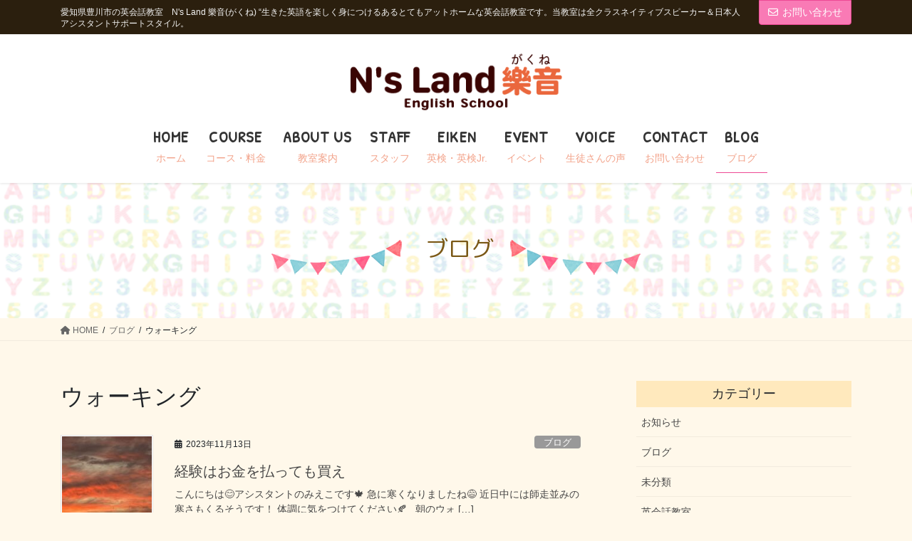

--- FILE ---
content_type: text/html; charset=UTF-8
request_url: https://gakune.com/tag/%E3%82%A6%E3%82%A9%E3%83%BC%E3%82%AD%E3%83%B3%E3%82%B0/
body_size: 20873
content:
<!DOCTYPE html>
<html lang="ja">
<head>
<meta charset="utf-8">
<meta http-equiv="X-UA-Compatible" content="IE=edge">
<meta name="viewport" content="width=device-width, initial-scale=1">
<link href="https://fonts.googleapis.com/css?family=M+PLUS+Rounded+1c" rel="stylesheet">
<link href="https://fonts.googleapis.com/css?family=Patrick+Hand&display=swap" rel="stylesheet">

<title>ウォーキング | 豊川市の英会話教室　N&#039;s Land 樂音　当教室は生きた英語が学べるネイティブスピーカーの英会話教室です</title>
<meta name='robots' content='max-image-preview:large' />
<link rel='dns-prefetch' href='//stats.wp.com' />
<link rel='preconnect' href='//c0.wp.com' />
<link rel="alternate" type="application/rss+xml" title="豊川市の英会話教室　N&#039;s Land 樂音　当教室は生きた英語が学べるネイティブスピーカーの英会話教室です &raquo; フィード" href="https://gakune.com/feed/" />
<link rel="alternate" type="application/rss+xml" title="豊川市の英会話教室　N&#039;s Land 樂音　当教室は生きた英語が学べるネイティブスピーカーの英会話教室です &raquo; コメントフィード" href="https://gakune.com/comments/feed/" />
<link rel="alternate" type="application/rss+xml" title="豊川市の英会話教室　N&#039;s Land 樂音　当教室は生きた英語が学べるネイティブスピーカーの英会話教室です &raquo; ウォーキング タグのフィード" href="https://gakune.com/tag/%e3%82%a6%e3%82%a9%e3%83%bc%e3%82%ad%e3%83%b3%e3%82%b0/feed/" />
<meta name="description" content="ウォーキング について 豊川市の英会話教室　N&#039;s Land 樂音　当教室は生きた英語が学べるネイティブスピーカーの英会話教室です 愛知県豊川市の英会話教室　N&#039;s Land 樂音(がくね) “生きた英語を楽しく身につけるあるとてもアットホームな英会話教室です。当教室は全クラスネイティブスピーカー＆日本人アシスタントサポートスタイル。" /><style id='wp-img-auto-sizes-contain-inline-css' type='text/css'>
img:is([sizes=auto i],[sizes^="auto," i]){contain-intrinsic-size:3000px 1500px}
/*# sourceURL=wp-img-auto-sizes-contain-inline-css */
</style>
<link rel='stylesheet' id='vkExUnit_common_style-css' href='https://gakune.com/wp-content/plugins/vk-all-in-one-expansion-unit/assets/css/vkExUnit_style.css?ver=9.113.0.1' type='text/css' media='all' />
<style id='vkExUnit_common_style-inline-css' type='text/css'>
:root {--ver_page_top_button_url:url(https://gakune.com/wp-content/plugins/vk-all-in-one-expansion-unit/assets/images/to-top-btn-icon.svg);}@font-face {font-weight: normal;font-style: normal;font-family: "vk_sns";src: url("https://gakune.com/wp-content/plugins/vk-all-in-one-expansion-unit/inc/sns/icons/fonts/vk_sns.eot?-bq20cj");src: url("https://gakune.com/wp-content/plugins/vk-all-in-one-expansion-unit/inc/sns/icons/fonts/vk_sns.eot?#iefix-bq20cj") format("embedded-opentype"),url("https://gakune.com/wp-content/plugins/vk-all-in-one-expansion-unit/inc/sns/icons/fonts/vk_sns.woff?-bq20cj") format("woff"),url("https://gakune.com/wp-content/plugins/vk-all-in-one-expansion-unit/inc/sns/icons/fonts/vk_sns.ttf?-bq20cj") format("truetype"),url("https://gakune.com/wp-content/plugins/vk-all-in-one-expansion-unit/inc/sns/icons/fonts/vk_sns.svg?-bq20cj#vk_sns") format("svg");}
.veu_promotion-alert__content--text {border: 1px solid rgba(0,0,0,0.125);padding: 0.5em 1em;border-radius: var(--vk-size-radius);margin-bottom: var(--vk-margin-block-bottom);font-size: 0.875rem;}/* Alert Content部分に段落タグを入れた場合に最後の段落の余白を0にする */.veu_promotion-alert__content--text p:last-of-type{margin-bottom:0;margin-top: 0;}
/*# sourceURL=vkExUnit_common_style-inline-css */
</style>
<style id='wp-emoji-styles-inline-css' type='text/css'>

	img.wp-smiley, img.emoji {
		display: inline !important;
		border: none !important;
		box-shadow: none !important;
		height: 1em !important;
		width: 1em !important;
		margin: 0 0.07em !important;
		vertical-align: -0.1em !important;
		background: none !important;
		padding: 0 !important;
	}
/*# sourceURL=wp-emoji-styles-inline-css */
</style>
<style id='wp-block-library-inline-css' type='text/css'>
:root{--wp-block-synced-color:#7a00df;--wp-block-synced-color--rgb:122,0,223;--wp-bound-block-color:var(--wp-block-synced-color);--wp-editor-canvas-background:#ddd;--wp-admin-theme-color:#007cba;--wp-admin-theme-color--rgb:0,124,186;--wp-admin-theme-color-darker-10:#006ba1;--wp-admin-theme-color-darker-10--rgb:0,107,160.5;--wp-admin-theme-color-darker-20:#005a87;--wp-admin-theme-color-darker-20--rgb:0,90,135;--wp-admin-border-width-focus:2px}@media (min-resolution:192dpi){:root{--wp-admin-border-width-focus:1.5px}}.wp-element-button{cursor:pointer}:root .has-very-light-gray-background-color{background-color:#eee}:root .has-very-dark-gray-background-color{background-color:#313131}:root .has-very-light-gray-color{color:#eee}:root .has-very-dark-gray-color{color:#313131}:root .has-vivid-green-cyan-to-vivid-cyan-blue-gradient-background{background:linear-gradient(135deg,#00d084,#0693e3)}:root .has-purple-crush-gradient-background{background:linear-gradient(135deg,#34e2e4,#4721fb 50%,#ab1dfe)}:root .has-hazy-dawn-gradient-background{background:linear-gradient(135deg,#faaca8,#dad0ec)}:root .has-subdued-olive-gradient-background{background:linear-gradient(135deg,#fafae1,#67a671)}:root .has-atomic-cream-gradient-background{background:linear-gradient(135deg,#fdd79a,#004a59)}:root .has-nightshade-gradient-background{background:linear-gradient(135deg,#330968,#31cdcf)}:root .has-midnight-gradient-background{background:linear-gradient(135deg,#020381,#2874fc)}:root{--wp--preset--font-size--normal:16px;--wp--preset--font-size--huge:42px}.has-regular-font-size{font-size:1em}.has-larger-font-size{font-size:2.625em}.has-normal-font-size{font-size:var(--wp--preset--font-size--normal)}.has-huge-font-size{font-size:var(--wp--preset--font-size--huge)}.has-text-align-center{text-align:center}.has-text-align-left{text-align:left}.has-text-align-right{text-align:right}.has-fit-text{white-space:nowrap!important}#end-resizable-editor-section{display:none}.aligncenter{clear:both}.items-justified-left{justify-content:flex-start}.items-justified-center{justify-content:center}.items-justified-right{justify-content:flex-end}.items-justified-space-between{justify-content:space-between}.screen-reader-text{border:0;clip-path:inset(50%);height:1px;margin:-1px;overflow:hidden;padding:0;position:absolute;width:1px;word-wrap:normal!important}.screen-reader-text:focus{background-color:#ddd;clip-path:none;color:#444;display:block;font-size:1em;height:auto;left:5px;line-height:normal;padding:15px 23px 14px;text-decoration:none;top:5px;width:auto;z-index:100000}html :where(.has-border-color){border-style:solid}html :where([style*=border-top-color]){border-top-style:solid}html :where([style*=border-right-color]){border-right-style:solid}html :where([style*=border-bottom-color]){border-bottom-style:solid}html :where([style*=border-left-color]){border-left-style:solid}html :where([style*=border-width]){border-style:solid}html :where([style*=border-top-width]){border-top-style:solid}html :where([style*=border-right-width]){border-right-style:solid}html :where([style*=border-bottom-width]){border-bottom-style:solid}html :where([style*=border-left-width]){border-left-style:solid}html :where(img[class*=wp-image-]){height:auto;max-width:100%}:where(figure){margin:0 0 1em}html :where(.is-position-sticky){--wp-admin--admin-bar--position-offset:var(--wp-admin--admin-bar--height,0px)}@media screen and (max-width:600px){html :where(.is-position-sticky){--wp-admin--admin-bar--position-offset:0px}}
/* VK Color Palettes */

/*# sourceURL=wp-block-library-inline-css */
</style><style id='global-styles-inline-css' type='text/css'>
:root{--wp--preset--aspect-ratio--square: 1;--wp--preset--aspect-ratio--4-3: 4/3;--wp--preset--aspect-ratio--3-4: 3/4;--wp--preset--aspect-ratio--3-2: 3/2;--wp--preset--aspect-ratio--2-3: 2/3;--wp--preset--aspect-ratio--16-9: 16/9;--wp--preset--aspect-ratio--9-16: 9/16;--wp--preset--color--black: #000000;--wp--preset--color--cyan-bluish-gray: #abb8c3;--wp--preset--color--white: #ffffff;--wp--preset--color--pale-pink: #f78da7;--wp--preset--color--vivid-red: #cf2e2e;--wp--preset--color--luminous-vivid-orange: #ff6900;--wp--preset--color--luminous-vivid-amber: #fcb900;--wp--preset--color--light-green-cyan: #7bdcb5;--wp--preset--color--vivid-green-cyan: #00d084;--wp--preset--color--pale-cyan-blue: #8ed1fc;--wp--preset--color--vivid-cyan-blue: #0693e3;--wp--preset--color--vivid-purple: #9b51e0;--wp--preset--gradient--vivid-cyan-blue-to-vivid-purple: linear-gradient(135deg,rgb(6,147,227) 0%,rgb(155,81,224) 100%);--wp--preset--gradient--light-green-cyan-to-vivid-green-cyan: linear-gradient(135deg,rgb(122,220,180) 0%,rgb(0,208,130) 100%);--wp--preset--gradient--luminous-vivid-amber-to-luminous-vivid-orange: linear-gradient(135deg,rgb(252,185,0) 0%,rgb(255,105,0) 100%);--wp--preset--gradient--luminous-vivid-orange-to-vivid-red: linear-gradient(135deg,rgb(255,105,0) 0%,rgb(207,46,46) 100%);--wp--preset--gradient--very-light-gray-to-cyan-bluish-gray: linear-gradient(135deg,rgb(238,238,238) 0%,rgb(169,184,195) 100%);--wp--preset--gradient--cool-to-warm-spectrum: linear-gradient(135deg,rgb(74,234,220) 0%,rgb(151,120,209) 20%,rgb(207,42,186) 40%,rgb(238,44,130) 60%,rgb(251,105,98) 80%,rgb(254,248,76) 100%);--wp--preset--gradient--blush-light-purple: linear-gradient(135deg,rgb(255,206,236) 0%,rgb(152,150,240) 100%);--wp--preset--gradient--blush-bordeaux: linear-gradient(135deg,rgb(254,205,165) 0%,rgb(254,45,45) 50%,rgb(107,0,62) 100%);--wp--preset--gradient--luminous-dusk: linear-gradient(135deg,rgb(255,203,112) 0%,rgb(199,81,192) 50%,rgb(65,88,208) 100%);--wp--preset--gradient--pale-ocean: linear-gradient(135deg,rgb(255,245,203) 0%,rgb(182,227,212) 50%,rgb(51,167,181) 100%);--wp--preset--gradient--electric-grass: linear-gradient(135deg,rgb(202,248,128) 0%,rgb(113,206,126) 100%);--wp--preset--gradient--midnight: linear-gradient(135deg,rgb(2,3,129) 0%,rgb(40,116,252) 100%);--wp--preset--font-size--small: 13px;--wp--preset--font-size--medium: 20px;--wp--preset--font-size--large: 36px;--wp--preset--font-size--x-large: 42px;--wp--preset--spacing--20: 0.44rem;--wp--preset--spacing--30: 0.67rem;--wp--preset--spacing--40: 1rem;--wp--preset--spacing--50: 1.5rem;--wp--preset--spacing--60: 2.25rem;--wp--preset--spacing--70: 3.38rem;--wp--preset--spacing--80: 5.06rem;--wp--preset--shadow--natural: 6px 6px 9px rgba(0, 0, 0, 0.2);--wp--preset--shadow--deep: 12px 12px 50px rgba(0, 0, 0, 0.4);--wp--preset--shadow--sharp: 6px 6px 0px rgba(0, 0, 0, 0.2);--wp--preset--shadow--outlined: 6px 6px 0px -3px rgb(255, 255, 255), 6px 6px rgb(0, 0, 0);--wp--preset--shadow--crisp: 6px 6px 0px rgb(0, 0, 0);}:where(.is-layout-flex){gap: 0.5em;}:where(.is-layout-grid){gap: 0.5em;}body .is-layout-flex{display: flex;}.is-layout-flex{flex-wrap: wrap;align-items: center;}.is-layout-flex > :is(*, div){margin: 0;}body .is-layout-grid{display: grid;}.is-layout-grid > :is(*, div){margin: 0;}:where(.wp-block-columns.is-layout-flex){gap: 2em;}:where(.wp-block-columns.is-layout-grid){gap: 2em;}:where(.wp-block-post-template.is-layout-flex){gap: 1.25em;}:where(.wp-block-post-template.is-layout-grid){gap: 1.25em;}.has-black-color{color: var(--wp--preset--color--black) !important;}.has-cyan-bluish-gray-color{color: var(--wp--preset--color--cyan-bluish-gray) !important;}.has-white-color{color: var(--wp--preset--color--white) !important;}.has-pale-pink-color{color: var(--wp--preset--color--pale-pink) !important;}.has-vivid-red-color{color: var(--wp--preset--color--vivid-red) !important;}.has-luminous-vivid-orange-color{color: var(--wp--preset--color--luminous-vivid-orange) !important;}.has-luminous-vivid-amber-color{color: var(--wp--preset--color--luminous-vivid-amber) !important;}.has-light-green-cyan-color{color: var(--wp--preset--color--light-green-cyan) !important;}.has-vivid-green-cyan-color{color: var(--wp--preset--color--vivid-green-cyan) !important;}.has-pale-cyan-blue-color{color: var(--wp--preset--color--pale-cyan-blue) !important;}.has-vivid-cyan-blue-color{color: var(--wp--preset--color--vivid-cyan-blue) !important;}.has-vivid-purple-color{color: var(--wp--preset--color--vivid-purple) !important;}.has-black-background-color{background-color: var(--wp--preset--color--black) !important;}.has-cyan-bluish-gray-background-color{background-color: var(--wp--preset--color--cyan-bluish-gray) !important;}.has-white-background-color{background-color: var(--wp--preset--color--white) !important;}.has-pale-pink-background-color{background-color: var(--wp--preset--color--pale-pink) !important;}.has-vivid-red-background-color{background-color: var(--wp--preset--color--vivid-red) !important;}.has-luminous-vivid-orange-background-color{background-color: var(--wp--preset--color--luminous-vivid-orange) !important;}.has-luminous-vivid-amber-background-color{background-color: var(--wp--preset--color--luminous-vivid-amber) !important;}.has-light-green-cyan-background-color{background-color: var(--wp--preset--color--light-green-cyan) !important;}.has-vivid-green-cyan-background-color{background-color: var(--wp--preset--color--vivid-green-cyan) !important;}.has-pale-cyan-blue-background-color{background-color: var(--wp--preset--color--pale-cyan-blue) !important;}.has-vivid-cyan-blue-background-color{background-color: var(--wp--preset--color--vivid-cyan-blue) !important;}.has-vivid-purple-background-color{background-color: var(--wp--preset--color--vivid-purple) !important;}.has-black-border-color{border-color: var(--wp--preset--color--black) !important;}.has-cyan-bluish-gray-border-color{border-color: var(--wp--preset--color--cyan-bluish-gray) !important;}.has-white-border-color{border-color: var(--wp--preset--color--white) !important;}.has-pale-pink-border-color{border-color: var(--wp--preset--color--pale-pink) !important;}.has-vivid-red-border-color{border-color: var(--wp--preset--color--vivid-red) !important;}.has-luminous-vivid-orange-border-color{border-color: var(--wp--preset--color--luminous-vivid-orange) !important;}.has-luminous-vivid-amber-border-color{border-color: var(--wp--preset--color--luminous-vivid-amber) !important;}.has-light-green-cyan-border-color{border-color: var(--wp--preset--color--light-green-cyan) !important;}.has-vivid-green-cyan-border-color{border-color: var(--wp--preset--color--vivid-green-cyan) !important;}.has-pale-cyan-blue-border-color{border-color: var(--wp--preset--color--pale-cyan-blue) !important;}.has-vivid-cyan-blue-border-color{border-color: var(--wp--preset--color--vivid-cyan-blue) !important;}.has-vivid-purple-border-color{border-color: var(--wp--preset--color--vivid-purple) !important;}.has-vivid-cyan-blue-to-vivid-purple-gradient-background{background: var(--wp--preset--gradient--vivid-cyan-blue-to-vivid-purple) !important;}.has-light-green-cyan-to-vivid-green-cyan-gradient-background{background: var(--wp--preset--gradient--light-green-cyan-to-vivid-green-cyan) !important;}.has-luminous-vivid-amber-to-luminous-vivid-orange-gradient-background{background: var(--wp--preset--gradient--luminous-vivid-amber-to-luminous-vivid-orange) !important;}.has-luminous-vivid-orange-to-vivid-red-gradient-background{background: var(--wp--preset--gradient--luminous-vivid-orange-to-vivid-red) !important;}.has-very-light-gray-to-cyan-bluish-gray-gradient-background{background: var(--wp--preset--gradient--very-light-gray-to-cyan-bluish-gray) !important;}.has-cool-to-warm-spectrum-gradient-background{background: var(--wp--preset--gradient--cool-to-warm-spectrum) !important;}.has-blush-light-purple-gradient-background{background: var(--wp--preset--gradient--blush-light-purple) !important;}.has-blush-bordeaux-gradient-background{background: var(--wp--preset--gradient--blush-bordeaux) !important;}.has-luminous-dusk-gradient-background{background: var(--wp--preset--gradient--luminous-dusk) !important;}.has-pale-ocean-gradient-background{background: var(--wp--preset--gradient--pale-ocean) !important;}.has-electric-grass-gradient-background{background: var(--wp--preset--gradient--electric-grass) !important;}.has-midnight-gradient-background{background: var(--wp--preset--gradient--midnight) !important;}.has-small-font-size{font-size: var(--wp--preset--font-size--small) !important;}.has-medium-font-size{font-size: var(--wp--preset--font-size--medium) !important;}.has-large-font-size{font-size: var(--wp--preset--font-size--large) !important;}.has-x-large-font-size{font-size: var(--wp--preset--font-size--x-large) !important;}
/*# sourceURL=global-styles-inline-css */
</style>

<style id='classic-theme-styles-inline-css' type='text/css'>
/*! This file is auto-generated */
.wp-block-button__link{color:#fff;background-color:#32373c;border-radius:9999px;box-shadow:none;text-decoration:none;padding:calc(.667em + 2px) calc(1.333em + 2px);font-size:1.125em}.wp-block-file__button{background:#32373c;color:#fff;text-decoration:none}
/*# sourceURL=/wp-includes/css/classic-themes.min.css */
</style>
<link rel='stylesheet' id='contact-form-7-css' href='https://gakune.com/wp-content/plugins/contact-form-7/includes/css/styles.css?ver=6.1.4' type='text/css' media='all' />
<link rel='stylesheet' id='vk-swiper-style-css' href='https://gakune.com/wp-content/plugins/vk-blocks-pro/vendor/vektor-inc/vk-swiper/src/assets/css/swiper-bundle.min.css?ver=11.0.2' type='text/css' media='all' />
<link rel='stylesheet' id='bootstrap-4-style-css' href='https://gakune.com/wp-content/themes/lightning-pro/library/bootstrap-4/css/bootstrap.min.css?ver=4.5.0' type='text/css' media='all' />
<link rel='stylesheet' id='lightning-common-style-css' href='https://gakune.com/wp-content/themes/lightning-pro/assets/css/common.css?ver=8.19.0' type='text/css' media='all' />
<style id='lightning-common-style-inline-css' type='text/css'>
/* vk-mobile-nav */:root {--vk-mobile-nav-menu-btn-bg-src: url("https://gakune.com/wp-content/themes/lightning-pro/inc/vk-mobile-nav/package/images/vk-menu-btn-black.svg");--vk-mobile-nav-menu-btn-close-bg-src: url("https://gakune.com/wp-content/themes/lightning-pro/inc/vk-mobile-nav/package/images/vk-menu-close-black.svg");--vk-menu-acc-icon-open-black-bg-src: url("https://gakune.com/wp-content/themes/lightning-pro/inc/vk-mobile-nav/package/images/vk-menu-acc-icon-open-black.svg");--vk-menu-acc-icon-open-white-bg-src: url("https://gakune.com/wp-content/themes/lightning-pro/inc/vk-mobile-nav/package/images/vk-menu-acc-icon-open-white.svg");--vk-menu-acc-icon-close-black-bg-src: url("https://gakune.com/wp-content/themes/lightning-pro/inc/vk-mobile-nav/package/images/vk-menu-close-black.svg");--vk-menu-acc-icon-close-white-bg-src: url("https://gakune.com/wp-content/themes/lightning-pro/inc/vk-mobile-nav/package/images/vk-menu-close-white.svg");}
/*# sourceURL=lightning-common-style-inline-css */
</style>
<link rel='stylesheet' id='lightning-design-style-css' href='https://gakune.com/wp-content/themes/lightning-pro/design-skin/origin2/css/style.css?ver=8.19.0' type='text/css' media='all' />
<style id='lightning-design-style-inline-css' type='text/css'>
/* ltg common custom */:root {--vk-menu-acc-btn-border-color:#333;--vk-color-primary:#f97ab5;--color-key:#f97ab5;--wp--preset--color--vk-color-primary:#f97ab5;--color-key-dark:#ed4995;}.bbp-submit-wrapper .button.submit { background-color:#ed4995 ; }.bbp-submit-wrapper .button.submit:hover { background-color:#f97ab5 ; }.veu_color_txt_key { color:#ed4995 ; }.veu_color_bg_key { background-color:#ed4995 ; }.veu_color_border_key { border-color:#ed4995 ; }.btn-default { border-color:#f97ab5;color:#f97ab5;}.btn-default:focus,.btn-default:hover { border-color:#f97ab5;background-color: #f97ab5; }.wp-block-search__button,.btn-primary { background-color:#f97ab5;border-color:#ed4995; }.wp-block-search__button:focus,.wp-block-search__button:hover,.btn-primary:not(:disabled):not(.disabled):active,.btn-primary:focus,.btn-primary:hover { background-color:#ed4995;border-color:#f97ab5; }.btn-outline-primary { color : #f97ab5 ; border-color:#f97ab5; }.btn-outline-primary:not(:disabled):not(.disabled):active,.btn-outline-primary:focus,.btn-outline-primary:hover { color : #fff; background-color:#f97ab5;border-color:#ed4995; }a { color:#337ab7; }
/* page header */:root{--vk-page-header-url : url(http://gakune.com/wp-content/uploads/2020/03/pageheader.png);}@media ( max-width:575.98px ){:root{--vk-page-header-url : url(http://gakune.com/wp-content/uploads/2020/03/pageheader.png);}}.page-header{ position:relative;color:#7a5816;text-shadow:0px 0px 10px #ffffff;text-align:center;background: var(--vk-page-header-url, url(http://gakune.com/wp-content/uploads/2020/03/pageheader.png) ) no-repeat 50% center;background-size: cover;}
.vk-campaign-text{background:#eab010;color:#fff;}.vk-campaign-text_btn,.vk-campaign-text_btn:link,.vk-campaign-text_btn:visited,.vk-campaign-text_btn:focus,.vk-campaign-text_btn:active{background:#fff;color:#4c4c4c;}a.vk-campaign-text_btn:hover{background:#eab010;color:#fff;}.vk-campaign-text_link,.vk-campaign-text_link:link,.vk-campaign-text_link:hover,.vk-campaign-text_link:visited,.vk-campaign-text_link:active,.vk-campaign-text_link:focus{color:#fff;}
.media .media-body .media-heading a:hover { color:#f97ab5; }@media (min-width: 768px){.gMenu > li:before,.gMenu > li.menu-item-has-children::after { border-bottom-color:#ed4995 }.gMenu li li { background-color:#ed4995 }.gMenu li li a:hover { background-color:#f97ab5; }} /* @media (min-width: 768px) */h2,.mainSection-title { border-top-color:#f97ab5; }h3:after,.subSection-title:after { border-bottom-color:#f97ab5; }ul.page-numbers li span.page-numbers.current,.page-link dl .post-page-numbers.current { background-color:#f97ab5; }.pager li > a { border-color:#f97ab5;color:#f97ab5;}.pager li > a:hover { background-color:#f97ab5;color:#fff;}.siteFooter { border-top-color:#f97ab5; }dt { border-left-color:#f97ab5; }:root {--g_nav_main_acc_icon_open_url:url(https://gakune.com/wp-content/themes/lightning-pro/inc/vk-mobile-nav/package/images/vk-menu-acc-icon-open-black.svg);--g_nav_main_acc_icon_close_url: url(https://gakune.com/wp-content/themes/lightning-pro/inc/vk-mobile-nav/package/images/vk-menu-close-black.svg);--g_nav_sub_acc_icon_open_url: url(https://gakune.com/wp-content/themes/lightning-pro/inc/vk-mobile-nav/package/images/vk-menu-acc-icon-open-white.svg);--g_nav_sub_acc_icon_close_url: url(https://gakune.com/wp-content/themes/lightning-pro/inc/vk-mobile-nav/package/images/vk-menu-close-white.svg);}
/*# sourceURL=lightning-design-style-inline-css */
</style>
<link rel='stylesheet' id='veu-cta-css' href='https://gakune.com/wp-content/plugins/vk-all-in-one-expansion-unit/inc/call-to-action/package/assets/css/style.css?ver=9.113.0.1' type='text/css' media='all' />
<link rel='stylesheet' id='vk-blocks-build-css-css' href='https://gakune.com/wp-content/plugins/vk-blocks-pro/build/block-build.css?ver=1.69.0.0' type='text/css' media='all' />
<style id='vk-blocks-build-css-inline-css' type='text/css'>
:root {--vk_flow-arrow: url(https://gakune.com/wp-content/plugins/vk-blocks-pro/inc/vk-blocks/images/arrow_bottom.svg);--vk_image-mask-wave01: url(https://gakune.com/wp-content/plugins/vk-blocks-pro/inc/vk-blocks/images/wave01.svg);--vk_image-mask-wave02: url(https://gakune.com/wp-content/plugins/vk-blocks-pro/inc/vk-blocks/images/wave02.svg);--vk_image-mask-wave03: url(https://gakune.com/wp-content/plugins/vk-blocks-pro/inc/vk-blocks/images/wave03.svg);--vk_image-mask-wave04: url(https://gakune.com/wp-content/plugins/vk-blocks-pro/inc/vk-blocks/images/wave04.svg);}

	:root {

		--vk-balloon-border-width:1px;

		--vk-balloon-speech-offset:-12px;
	}
	
/*# sourceURL=vk-blocks-build-css-inline-css */
</style>
<link rel='stylesheet' id='lightning-theme-style-css' href='https://gakune.com/wp-content/themes/lightning-pro-child-sample/style.css?ver=8.19.0' type='text/css' media='all' />
<link rel='stylesheet' id='vk-media-posts-style-css' href='https://gakune.com/wp-content/themes/lightning-pro/inc/media-posts/package/css/media-posts.css?ver=1.2' type='text/css' media='all' />
<link rel='stylesheet' id='vk-font-awesome-css' href='https://gakune.com/wp-content/themes/lightning-pro/vendor/vektor-inc/font-awesome-versions/src/versions/6/css/all.min.css?ver=6.4.2' type='text/css' media='all' />
<link rel='stylesheet' id='fancybox-css' href='https://gakune.com/wp-content/plugins/easy-fancybox/fancybox/1.5.4/jquery.fancybox.min.css?ver=6.9' type='text/css' media='screen' />
<style id='fancybox-inline-css' type='text/css'>
#fancybox-outer{background:#ffffff}#fancybox-content{background:#ffffff;border-color:#ffffff;color:#000000;}#fancybox-title,#fancybox-title-float-main{color:#fff}
/*# sourceURL=fancybox-inline-css */
</style>
<script type="text/javascript" src="https://c0.wp.com/c/6.9/wp-includes/js/jquery/jquery.min.js" id="jquery-core-js"></script>
<script type="text/javascript" src="https://c0.wp.com/c/6.9/wp-includes/js/jquery/jquery-migrate.min.js" id="jquery-migrate-js"></script>
<link rel="https://api.w.org/" href="https://gakune.com/wp-json/" /><link rel="alternate" title="JSON" type="application/json" href="https://gakune.com/wp-json/wp/v2/tags/81" /><link rel="EditURI" type="application/rsd+xml" title="RSD" href="https://gakune.com/xmlrpc.php?rsd" />
<meta name="generator" content="WordPress 6.9" />
	<style>img#wpstats{display:none}</style>
		<style id="lightning-color-custom-for-plugins" type="text/css">/* ltg theme common */.color_key_bg,.color_key_bg_hover:hover{background-color: #f97ab5;}.color_key_txt,.color_key_txt_hover:hover{color: #f97ab5;}.color_key_border,.color_key_border_hover:hover{border-color: #f97ab5;}.color_key_dark_bg,.color_key_dark_bg_hover:hover{background-color: #ed4995;}.color_key_dark_txt,.color_key_dark_txt_hover:hover{color: #ed4995;}.color_key_dark_border,.color_key_dark_border_hover:hover{border-color: #ed4995;}</style><noscript><style>.lazyload[data-src]{display:none !important;}</style></noscript><style>.lazyload{background-image:none !important;}.lazyload:before{background-image:none !important;}</style><!-- [ VK All in One Expansion Unit OGP ] -->
<meta property="og:site_name" content="豊川市の英会話教室　N&#039;s Land 樂音　当教室は生きた英語が学べるネイティブスピーカーの英会話教室です" />
<meta property="og:url" content="https://gakune.com/%e7%b5%8c%e9%a8%93%e3%81%af%e3%81%8a%e9%87%91%e3%82%92%e6%89%95%e3%81%a3%e3%81%a6%e3%82%82%e8%b2%b7%e3%81%88/" />
<meta property="og:title" content="ウォーキング | 豊川市の英会話教室　N&#039;s Land 樂音　当教室は生きた英語が学べるネイティブスピーカーの英会話教室です" />
<meta property="og:description" content="ウォーキング について 豊川市の英会話教室　N&#039;s Land 樂音　当教室は生きた英語が学べるネイティブスピーカーの英会話教室です 愛知県豊川市の英会話教室　N&#039;s Land 樂音(がくね) “生きた英語を楽しく身につけるあるとてもアットホームな英会話教室です。当教室は全クラスネイティブスピーカー＆日本人アシスタントサポートスタイル。" />
<meta property="og:type" content="article" />
<!-- [ / VK All in One Expansion Unit OGP ] -->
<!-- [ VK All in One Expansion Unit twitter card ] -->
<meta name="twitter:card" content="summary_large_image">
<meta name="twitter:description" content="ウォーキング について 豊川市の英会話教室　N&#039;s Land 樂音　当教室は生きた英語が学べるネイティブスピーカーの英会話教室です 愛知県豊川市の英会話教室　N&#039;s Land 樂音(がくね) “生きた英語を楽しく身につけるあるとてもアットホームな英会話教室です。当教室は全クラスネイティブスピーカー＆日本人アシスタントサポートスタイル。">
<meta name="twitter:title" content="ウォーキング | 豊川市の英会話教室　N&#039;s Land 樂音　当教室は生きた英語が学べるネイティブスピーカーの英会話教室です">
<meta name="twitter:url" content="https://gakune.com/%e7%b5%8c%e9%a8%93%e3%81%af%e3%81%8a%e9%87%91%e3%82%92%e6%89%95%e3%81%a3%e3%81%a6%e3%82%82%e8%b2%b7%e3%81%88/">
	<meta name="twitter:domain" content="gakune.com">
	<!-- [ / VK All in One Expansion Unit twitter card ] -->
			<style type="text/css">/* VK CSS Customize */body{background-color:#fff8ea;}table{margin-bottom:10px;}.gMenu>li .gMenu_name{font-size:22px;line-height:1.2em;font-family:'Patrick Hand', sans-serif;letter-spacing:0.05em;margin-bottom:10px;}.gMenu>li .gMenu_description{overflow:visible;font-size:14px;color:#ea663d;}.vk-mobile-nav-menu-btn{padding:3px;position:fixed;top:15px;left:5px;z-index:2100;overflow:hidden;border:none;border-radius:2px;width:40px;height:40px;cursor:pointer;text-indent:-9999px;background:url(https://gakune.com/wp-content/uploads/2020/03/hamburger-menu.png) center 45% no-repeat rgba(255,255,255,.5);background-size:40px 40px;-webkit-transition:border-color .5s ease-out;transition:border-color .5s ease-out;}@media (min-width:992px){.headerTop{color:#f5f5f5;background-color:#2b1f0e;margin-top:-7px;border-bottom:1px solid #f3f3f3;}}.navbar-brand img{max-height:60px;}@media (min-width:768px){.navbar-brand img{max-height:150px;}.navbar-header{float:none;}@media (min-width:992px){.navbar>.container .navbar-brand, .navbar>.container-fluid .navbar-brand{margin-bottom:20px;}}.navbar-brand{text-align:center;float:none;}.navbar-brand img{display:inline;text-align:center;}ul.gMenu>li>a:hover:after{content:".";line-height:0;border-bottom:none;color:#ed4995;}ul.gMenu>li>ul.sub-menu li a:hover{background:#fff;}ul.gMenu{float:none;position:relative;left:50%;display:inline-block;text-align:center;-webkit-transform:translate(-50%, 0);transform:translate(-50%, 0);}}@media (min-width:992px){.navbar-brand img{max-height:90px;}}.page_top_btn{position:fixed;right:2%;bottom:3%;z-index:99999;width:80px;height:78px;text-indent:100%;white-space:nowrap;overflow:hidden;border:none;background:rgba(255,255,255,.1);outline:1px solid rgba(255,255,255,.1);border:none;background-image:url(https://gakune.com/wp-content/uploads/2020/03/507777.png);background-size:80%;background-repeat:no-repeat;background-position:center;opacity:0;-webkit-transition:opacity .3s;transition:opacity .3s;}.page-header_pageTitle, h1.page-header_pageTitle:first-child ,.entry-body h1,.widget_vkexunit_post_list .mainSection-title{margin:30px 0 25px;font-size:32px;font-family:"M PLUS Rounded 1c";}@media (max-width:1200px){.alignleft, img.alignleft{float:none;}.page-header_pageTitle, h1.page-header_pageTitle:first-child ,.entry-body h1:first-child,.widget_vkexunit_post_list .mainSection-title:first-child{margin:20px 0 5px;}.page-header_pageTitle, h1.page-header_pageTitle,.entry-body h1,.widget_vkexunit_post_list .mainSection-title{border:none;background:url(https://gakune.com/wp-content/uploads/2020/03/flag-b.png) bottom center no-repeat;text-align:center;padding:5px 10px 55px;border-bottom:none;}.widget_vkexunit_post_list .mainSection-title:after,.widget_vkexunit_post_list .mainSection-title:before{content:none;}}@media (min-width:1201px){.page-header_pageTitle, h1.page-header_pageTitle:first-child ,.entry-body h1:first-child,.widget_vkexunit_post_list .mainSection-title:first-child{margin:40px 0 75px;}.page-header_pageTitle, h1.page-header_pageTitle,.entry-body h1,.widget_vkexunit_post_list .mainSection-title{border:none;background:none;text-align:center;padding:5px 10px;border-bottom:none;}.page-header_pageTitle:before, h1.page-header_pageTitle:before ,.entry-body h1:before ,.widget_vkexunit_post_list .mainSection-title:before{position:relative;top:35px;left:0;content:url(https://gakune.com/wp-content/uploads/2020/03/flag-l.png);margin-right:20px;}.page-header_pageTitle:after, h1.page-header_pageTitle:after,.entry-body h1:after,.widget_vkexunit_post_list .mainSection-title:after{position:relative;top:35px;right:0;content:url(https://gakune.com/wp-content/uploads/2020/03/flag-r.png);margin-left:20px;}}.mainSection-title,h2{border:none;background:none;text-align:center;padding:5px 10px; border-bottom:none;margin-bottom:30px;}.mainSection-title:before,h2:before{position:relative;top:20px; left:0;content:url(https://gakune.com/wp-content/uploads/2020/03/clover-l.png); margin-right:12px;}.mainSection-title:after,h2:after{position:relative;top:20px; right:0;content:url(https://gakune.com/wp-content/uploads/2020/03/clover-r.png); margin-left:12px;}.mainSection h3{margin:30px 0;clear:both;background:url(https://gakune.com/wp-content/uploads/2020/03/orange.png) repeat-y left #fff;border:1px solid #ffd994; box-shadow:1px 1px 1px rgba(0,0,0,.1);color:#e07c26; padding:8px 5px 5px 30px;position:relative;}.mainSection h3:after{border-bottom:none;box-shadow:0 15px 10px rgba(0, 0, 0, .1); content:'';position:absolute;transform:rotate(1deg);-moz-transform:rotate(1deg);-webkit-transform:rotate(1deg);-o-transform:rotate(1deg);bottom:15px;right:-3px;width:85%;height:10px;z-index:-1;}h4{padding:10px 15px 8px;background-color:#ffe9bd;border-radius:4px;}h5{color:#694a48;}table{background:#fff;border:solid 1p #eae1ce;}table tbody tr td,table tbody tr th{border:solid 1px #eae1ce;}footer{border-top:none;background:url(https://gakune.com/wp-content/uploads/2020/03/AdobeStock_248671139-更新済み-3.png) repeat-x bottom;background-color:none;padding-top:80px;}.staff1 .alignleft, img.alignleft ,.staff2 .alignleft, img.alignleft{float:left !important;}.staff1{font-family:'Patrick Hand', sans-serif;padding:0.6em 0.5em;margin:2em 0;color:#565656;background:#cbeae5;box-shadow:0px 0px 0px 10px ffeaea; border-radius:8px;margin-left:10px;font-size:1.2em;font-stretch:ultra-expanded;}.staff2{font-size:1.2em;font-family:'Patrick Hand', sans-serif;padding:0.6em 0.5em;margin:2em 0;color:#fff;background:#330000;box-shadow:0px 0px 0px 10px ffeaea; border-radius:8px;overflow:hidden;margin-left:10px;}.staff1 p,.staff2 p{margin-bottom:5px;line-height:1.4em;}.staff1 h3,.staff2 h3{background:none;border:none;box-shadow:none;line-height:1em;margin:15px 0;padding:5px 0;}@media screen and (min-width:1025px){.staff1,.staff2{width:32%;float:left;margin-left:10px;height:500px;float:left;}}@media screen and (max-width:1024px){.staff1,.staff2{width:48%;float:left;margin-left:10px;float:left;height:550px;}}@media screen and (max-width:896px){.staff1,.staff2{width:100%;height:auto;}}.voice ul{margin:10px 5px 10px 0;padding:0;}.voice ul li{background:url(https://gakune.com/wp-content/uploads/2020/03/028_04-1.png) no-repeat left center;padding-left:50px;list-style:none;margin-bottom:30px;}.voice h3{text-align:center;font-size:1.4em;color:#ec5f92;background:url(https://gakune.com/wp-content/uploads/2020/03/flower-line.png;) repeat-x bottom left;border:none;box-shadow:none;padding-bottom:25px;margin-bottom:10px;}.voice h3:after{border-bottom:none;box-shadow:none;position:static;transform:none;-moz-transform:none;-webkit-transform:none;-o-transform:none;}.device-mobile .copySection{padding-top:80px;margin-bottom:50px;}footer .copySection{padding-top:80px;border-top:none;}footer .copySection p{color:#fff;padding-top:20px;}footer .footerMenu{border-top:none;border-bottom:none;}footer .copySection{border-top:none;}.media_post.image_card .media_post_text{position:absolute;bottom:0;z-index:10;color:#333;width:100%;background-color:rgb(246, 247, 247,.9);}.media_post.image_card:hover .media_post_text{background-color:rgba(255,255,255,.2);}.widget .subSection-title{text-align:center;}.subSection-title:after{border:none;}.subSection-title{padding:8px 3px;background:#ffe9bd;border:none;}.veu_postList .postList_date{margin-right:10px;color:#ea663d;}{@media (min-width:992px).headerTop .headerTop_contactBtn a.btn{border-top-left-radius:0;border-top-right-radius:0;font-size:18px;}}@media (min-width:992px){.container.siteHeadContainer{display:flex;justify-content:space-between;flex-wrap:wrap;}.navbar-header{width:100%;order:0;float:none;}.siteHeader_logo{float:none;width:100%;}.siteHeader_logo img{margin:0 auto;}.gMenu_outer{width:100%;order:1;float:none;}ul.gMenu{float:none;display:flex;justify-content:center;}}/* End VK CSS Customize */</style>
			
</head>
<body class="archive tag tag-81 wp-theme-lightning-pro wp-child-theme-lightning-pro-child-sample vk-blocks sidebar-fix sidebar-fix-priority-top bootstrap4 device-pc fa_v6_css mobile-fix-nav_enable post-type-post">
<a class="skip-link screen-reader-text" href="#main">コンテンツに移動</a>
<a class="skip-link screen-reader-text" href="#vk-mobile-nav">ナビゲーションに移動</a>
<header class="siteHeader">
	<div class="headerTop" id="headerTop"><div class="container"><p class="headerTop_description">愛知県豊川市の英会話教室　N&#039;s Land 樂音(がくね) “生きた英語を楽しく身につけるあるとてもアットホームな英会話教室です。当教室は全クラスネイティブスピーカー＆日本人アシスタントサポートスタイル。</p><div class="headerTop_contactBtn"><a href="https://gakune.com/contact" class="btn btn-primary"><i class="far fa-envelope"></i>お問い合わせ</a></div></div><!-- [ / .container ] --></div><!-- [ / #headerTop  ] -->	<div class="container siteHeadContainer">
		<div class="navbar-header">
						<p class="navbar-brand siteHeader_logo">
			<a href="https://gakune.com/">
				<span><img src="[data-uri]" alt="豊川市の英会話教室　N&#039;s Land 樂音　当教室は生きた英語が学べるネイティブスピーカーの英会話教室です" data-src="http://gakune.com/wp-content/uploads/2020/02/logo.png" decoding="async" class="lazyload" /><noscript><img src="http://gakune.com/wp-content/uploads/2020/02/logo.png" alt="豊川市の英会話教室　N&#039;s Land 樂音　当教室は生きた英語が学べるネイティブスピーカーの英会話教室です" data-eio="l" /></noscript></span>
			</a>
			</p>
					</div>

					<div id="gMenu_outer" class="gMenu_outer">
				<nav class="menu-nav-container"><ul id="menu-nav" class="menu gMenu vk-menu-acc"><li id="menu-item-37" class="menu-item menu-item-type-post_type menu-item-object-page menu-item-home"><a href="https://gakune.com/"><strong class="gMenu_name">HOME</strong><span class="gMenu_description">ホーム</span></a></li>
<li id="menu-item-36" class="menu-item menu-item-type-post_type menu-item-object-page"><a href="https://gakune.com/course/"><strong class="gMenu_name">COURSE</strong><span class="gMenu_description">コース・料金</span></a></li>
<li id="menu-item-32" class="menu-item menu-item-type-post_type menu-item-object-page"><a href="https://gakune.com/school/"><strong class="gMenu_name">ABOUT US</strong><span class="gMenu_description">教室案内</span></a></li>
<li id="menu-item-35" class="menu-item menu-item-type-post_type menu-item-object-page"><a href="https://gakune.com/staff/"><strong class="gMenu_name">STAFF</strong><span class="gMenu_description">スタッフ</span></a></li>
<li id="menu-item-33" class="menu-item menu-item-type-post_type menu-item-object-page"><a href="https://gakune.com/eiken/"><strong class="gMenu_name">EIKEN</strong><span class="gMenu_description">英検・英検Jr.</span></a></li>
<li id="menu-item-34" class="menu-item menu-item-type-post_type menu-item-object-page"><a href="https://gakune.com/event/"><strong class="gMenu_name">EVENT</strong><span class="gMenu_description">イベント</span></a></li>
<li id="menu-item-31" class="menu-item menu-item-type-post_type menu-item-object-page"><a href="https://gakune.com/voice/"><strong class="gMenu_name">VOICE</strong><span class="gMenu_description">生徒さんの声</span></a></li>
<li id="menu-item-29" class="menu-item menu-item-type-post_type menu-item-object-page"><a href="https://gakune.com/contact/"><strong class="gMenu_name">CONTACT</strong><span class="gMenu_description">お問い合わせ</span></a></li>
<li id="menu-item-30" class="menu-item menu-item-type-post_type menu-item-object-page current_page_parent current-menu-ancestor"><a href="https://gakune.com/blog/"><strong class="gMenu_name">BLOG</strong><span class="gMenu_description">ブログ</span></a></li>
</ul></nav>			</div>
			</div>
	</header>

<div class="section page-header"><div class="container"><div class="row"><div class="col-md-12">
<div class="page-header_pageTitle">
ブログ</div>
</div></div></div></div><!-- [ /.page-header ] -->


<!-- [ .breadSection ] --><div class="section breadSection"><div class="container"><div class="row"><ol class="breadcrumb" itemscope itemtype="https://schema.org/BreadcrumbList"><li id="panHome" itemprop="itemListElement" itemscope itemtype="http://schema.org/ListItem"><a itemprop="item" href="https://gakune.com/"><span itemprop="name"><i class="fa fa-home"></i> HOME</span></a><meta itemprop="position" content="1" /></li><li itemprop="itemListElement" itemscope itemtype="http://schema.org/ListItem"><a itemprop="item" href="https://gakune.com/blog/"><span itemprop="name">ブログ</span></a><meta itemprop="position" content="2" /></li><li><span>ウォーキング</span><meta itemprop="position" content="3" /></li></ol></div></div></div><!-- [ /.breadSection ] -->

<div class="section siteContent">
<div class="container">
<div class="row">
<div class="col mainSection mainSection-col-two baseSection vk_posts-mainSection" id="main" role="main">

	<header class="archive-header"><h1 class="archive-header_title">ウォーキング</h1></header>
<div class="postList">


	
		<article class="media">
<div id="post-2750" class="post-2750 post type-post status-publish format-standard has-post-thumbnail hentry category-5 tag-81 tag-339 tag-338 tag-183">
		<div class="media-left postList_thumbnail">
		<a href="https://gakune.com/%e7%b5%8c%e9%a8%93%e3%81%af%e3%81%8a%e9%87%91%e3%82%92%e6%89%95%e3%81%a3%e3%81%a6%e3%82%82%e8%b2%b7%e3%81%88/">
		<img width="150" height="150" src="[data-uri]" class="media-object wp-post-image lazyload" alt="" decoding="async" data-src="https://gakune.com/wp-content/uploads/2023/11/IMG_3033-150x150.jpeg" data-eio-rwidth="150" data-eio-rheight="150" /><noscript><img width="150" height="150" src="https://gakune.com/wp-content/uploads/2023/11/IMG_3033-150x150.jpeg" class="media-object wp-post-image" alt="" decoding="async" data-eio="l" /></noscript>		</a>
	</div>
		<div class="media-body">
		<div class="entry-meta">


<span class="published entry-meta_items">2023年11月13日</span>

<span class="entry-meta_items entry-meta_updated entry-meta_hidden">/ 最終更新日 : <span class="updated">2023年11月13日</span></span>


	
	<span class="vcard author entry-meta_items entry-meta_items_author entry-meta_hidden"><span class="fn">gakune</span></span>



<span class="entry-meta_items entry-meta_items_term"><a href="https://gakune.com/category/%e3%83%96%e3%83%ad%e3%82%b0/" class="btn btn-xs btn-primary entry-meta_items_term_button" style="background-color:#999999;border:none;">ブログ</a></span>
</div>
		<h1 class="media-heading entry-title"><a href="https://gakune.com/%e7%b5%8c%e9%a8%93%e3%81%af%e3%81%8a%e9%87%91%e3%82%92%e6%89%95%e3%81%a3%e3%81%a6%e3%82%82%e8%b2%b7%e3%81%88/">経験はお金を払っても買え</a></h1>
		<a href="https://gakune.com/%e7%b5%8c%e9%a8%93%e3%81%af%e3%81%8a%e9%87%91%e3%82%92%e6%89%95%e3%81%a3%e3%81%a6%e3%82%82%e8%b2%b7%e3%81%88/" class="media-body_excerpt"><p>こんにちは&#x1f60a;アシスタントのみえこです&#x1f341; 急に寒くなりましたね&#x1f605; 近日中には師走並みの寒さもくるそうです！ 体調に気をつけてください&#x1f342; &nbsp; 朝のウォ [&hellip;]</p>
</a>
	</div>
</div>
</article>
<article class="media">
<div id="post-2610" class="post-2610 post type-post status-publish format-standard has-post-thumbnail hentry category-5 tag-332 tag-81 tag-215 tag-333 tag-331">
		<div class="media-left postList_thumbnail">
		<a href="https://gakune.com/%e8%a8%80%e8%91%89%e3%81%ae%e4%b8%8d%e6%80%9d%e8%ad%b0%ef%bc%86%e3%83%91%e3%83%af%e3%83%bc/">
		<img width="150" height="150" src="[data-uri]" class="media-object wp-post-image lazyload" alt="" decoding="async" data-src="https://gakune.com/wp-content/uploads/2023/09/IMG_2924-150x150.jpeg" data-eio-rwidth="150" data-eio-rheight="150" /><noscript><img width="150" height="150" src="https://gakune.com/wp-content/uploads/2023/09/IMG_2924-150x150.jpeg" class="media-object wp-post-image" alt="" decoding="async" data-eio="l" /></noscript>		</a>
	</div>
		<div class="media-body">
		<div class="entry-meta">


<span class="published entry-meta_items">2023年9月4日</span>

<span class="entry-meta_items entry-meta_updated entry-meta_hidden">/ 最終更新日 : <span class="updated">2023年9月4日</span></span>


	
	<span class="vcard author entry-meta_items entry-meta_items_author entry-meta_hidden"><span class="fn">gakune</span></span>



<span class="entry-meta_items entry-meta_items_term"><a href="https://gakune.com/category/%e3%83%96%e3%83%ad%e3%82%b0/" class="btn btn-xs btn-primary entry-meta_items_term_button" style="background-color:#999999;border:none;">ブログ</a></span>
</div>
		<h1 class="media-heading entry-title"><a href="https://gakune.com/%e8%a8%80%e8%91%89%e3%81%ae%e4%b8%8d%e6%80%9d%e8%ad%b0%ef%bc%86%e3%83%91%e3%83%af%e3%83%bc/">言葉の不思議＆パワー</a></h1>
		<a href="https://gakune.com/%e8%a8%80%e8%91%89%e3%81%ae%e4%b8%8d%e6%80%9d%e8%ad%b0%ef%bc%86%e3%83%91%e3%83%af%e3%83%bc/" class="media-body_excerpt"><p>こんにちは&#x1f324;&#xfe0f;アシスタントのみえこです&#x1f60a; いよいよ本格的に２学期のスタートですね！ 宿題は終わりましたか？&#x1f605;長ーいお休み明けで ヤダなぁーって感じていませんか [&hellip;]</p>
</a>
	</div>
</div>
</article>
<article class="media">
<div id="post-2502" class="post-2502 post type-post status-publish format-standard has-post-thumbnail hentry category-1 tag-319 tag-81 tag-320 tag-183">
		<div class="media-left postList_thumbnail">
		<a href="https://gakune.com/%e9%9b%a8%e3%81%8c%e9%99%8d%e3%82%8d%e3%81%86%e3%81%8c%e6%a7%8d%e3%81%8c%e9%99%8d%e3%82%8d%e3%81%86%e3%81%8c/">
		<img width="150" height="150" src="[data-uri]" class="media-object wp-post-image lazyload" alt="" decoding="async" data-src="https://gakune.com/wp-content/uploads/2023/06/IMG_2835-150x150.jpeg" data-eio-rwidth="150" data-eio-rheight="150" /><noscript><img width="150" height="150" src="https://gakune.com/wp-content/uploads/2023/06/IMG_2835-150x150.jpeg" class="media-object wp-post-image" alt="" decoding="async" data-eio="l" /></noscript>		</a>
	</div>
		<div class="media-body">
		<div class="entry-meta">


<span class="published entry-meta_items">2023年6月5日</span>

<span class="entry-meta_items entry-meta_updated entry-meta_hidden">/ 最終更新日 : <span class="updated">2023年6月5日</span></span>


	
	<span class="vcard author entry-meta_items entry-meta_items_author entry-meta_hidden"><span class="fn">gakune</span></span>



<span class="entry-meta_items entry-meta_items_term"><a href="https://gakune.com/category/%e6%9c%aa%e5%88%86%e9%a1%9e/" class="btn btn-xs btn-primary entry-meta_items_term_button" style="background-color:#999999;border:none;">未分類</a></span>
</div>
		<h1 class="media-heading entry-title"><a href="https://gakune.com/%e9%9b%a8%e3%81%8c%e9%99%8d%e3%82%8d%e3%81%86%e3%81%8c%e6%a7%8d%e3%81%8c%e9%99%8d%e3%82%8d%e3%81%86%e3%81%8c/">雨が降ろうが槍が降ろうが</a></h1>
		<a href="https://gakune.com/%e9%9b%a8%e3%81%8c%e9%99%8d%e3%82%8d%e3%81%86%e3%81%8c%e6%a7%8d%e3%81%8c%e9%99%8d%e3%82%8d%e3%81%86%e3%81%8c/" class="media-body_excerpt"><p>こんにちは&#x2600;&#xfe0f;アシスタントのみえこです&#x1f60a; 梅雨入りして&#x2614;&#xfe0f;雨にぬれるアジサイの花がキレイな頃ですが…先週の雨は大変でした！&#x1f631; &#038;nb [&hellip;]</p>
</a>
	</div>
</div>
</article>
<article class="media">
<div id="post-2033" class="post-2033 post type-post status-publish format-standard has-post-thumbnail hentry category-5 category-1 tag-262 tag-81 tag-261 tag-254 tag-183">
		<div class="media-left postList_thumbnail">
		<a href="https://gakune.com/%e9%a6%ac%e5%ad%90%e3%81%ab%e3%82%82%e8%a1%a3%e8%a3%85/">
		<img width="150" height="150" src="[data-uri]" class="media-object wp-post-image lazyload" alt="" decoding="async" data-src="https://gakune.com/wp-content/uploads/2022/05/4F683029-11F9-4A09-A2E6-BC5FEAECC613-150x150.jpeg" data-eio-rwidth="150" data-eio-rheight="150" /><noscript><img width="150" height="150" src="https://gakune.com/wp-content/uploads/2022/05/4F683029-11F9-4A09-A2E6-BC5FEAECC613-150x150.jpeg" class="media-object wp-post-image" alt="" decoding="async" data-eio="l" /></noscript>		</a>
	</div>
		<div class="media-body">
		<div class="entry-meta">


<span class="published entry-meta_items">2022年5月23日</span>

<span class="entry-meta_items entry-meta_updated entry-meta_hidden">/ 最終更新日 : <span class="updated">2022年5月23日</span></span>


	
	<span class="vcard author entry-meta_items entry-meta_items_author entry-meta_hidden"><span class="fn">gakune</span></span>



<span class="entry-meta_items entry-meta_items_term"><a href="https://gakune.com/category/%e3%83%96%e3%83%ad%e3%82%b0/" class="btn btn-xs btn-primary entry-meta_items_term_button" style="background-color:#999999;border:none;">ブログ</a></span>
</div>
		<h1 class="media-heading entry-title"><a href="https://gakune.com/%e9%a6%ac%e5%ad%90%e3%81%ab%e3%82%82%e8%a1%a3%e8%a3%85/">馬子にも衣装</a></h1>
		<a href="https://gakune.com/%e9%a6%ac%e5%ad%90%e3%81%ab%e3%82%82%e8%a1%a3%e8%a3%85/" class="media-body_excerpt"><p>こんにちは&#x2600;&#xfe0f;アシスタントのみえこです&#x1f60a; 気づけば5月も後半…少し遅れてお出かけしました。 &#8220;ぬくもりの森&#8221;です。おとぎの国みたいな建物と いろいろ手作 [&hellip;]</p>
</a>
	</div>
</div>
</article>
<article class="media">
<div id="post-1959" class="post-1959 post type-post status-publish format-standard has-post-thumbnail hentry category-5 tag-81 tag-44 tag-249 tag-183">
		<div class="media-left postList_thumbnail">
		<a href="https://gakune.com/%e3%81%be%e3%81%95%e3%81%8b%e3%81%ae%e6%99%82%e3%81%ae%e5%8f%8b%e3%81%93%e3%81%9d%e7%9c%9f%e3%81%ae%e5%8f%8b/">
		<img width="150" height="150" src="[data-uri]" class="media-object wp-post-image lazyload" alt="" decoding="async" data-src="https://gakune.com/wp-content/uploads/2022/03/C31A1AAF-03ED-4AAF-A3FD-6B74F2187B39-150x150.jpeg" data-eio-rwidth="150" data-eio-rheight="150" /><noscript><img width="150" height="150" src="https://gakune.com/wp-content/uploads/2022/03/C31A1AAF-03ED-4AAF-A3FD-6B74F2187B39-150x150.jpeg" class="media-object wp-post-image" alt="" decoding="async" data-eio="l" /></noscript>		</a>
	</div>
		<div class="media-body">
		<div class="entry-meta">


<span class="published entry-meta_items">2022年3月28日</span>

<span class="entry-meta_items entry-meta_updated entry-meta_hidden">/ 最終更新日 : <span class="updated">2022年3月28日</span></span>


	
	<span class="vcard author entry-meta_items entry-meta_items_author entry-meta_hidden"><span class="fn">gakune</span></span>



<span class="entry-meta_items entry-meta_items_term"><a href="https://gakune.com/category/%e3%83%96%e3%83%ad%e3%82%b0/" class="btn btn-xs btn-primary entry-meta_items_term_button" style="background-color:#999999;border:none;">ブログ</a></span>
</div>
		<h1 class="media-heading entry-title"><a href="https://gakune.com/%e3%81%be%e3%81%95%e3%81%8b%e3%81%ae%e6%99%82%e3%81%ae%e5%8f%8b%e3%81%93%e3%81%9d%e7%9c%9f%e3%81%ae%e5%8f%8b/">まさかの時の友こそ真の友</a></h1>
		<a href="https://gakune.com/%e3%81%be%e3%81%95%e3%81%8b%e3%81%ae%e6%99%82%e3%81%ae%e5%8f%8b%e3%81%93%e3%81%9d%e7%9c%9f%e3%81%ae%e5%8f%8b/" class="media-body_excerpt"><p>こんにちは&#x1f3b5;アシスタントのみえこです&#x1f60a; 春休みですね&#x2728;今期全てのレッスンが終了しました。 希望の高校が決まった…と合格花の報告がうれしくも あり、ホッとする思いもあります&#038;# [&hellip;]</p>
</a>
	</div>
</div>
</article>
<article class="media">
<div id="post-1927" class="post-1927 post type-post status-publish format-standard has-post-thumbnail hentry category-5 tag-81 tag-244 tag-124 tag-243 tag-183">
		<div class="media-left postList_thumbnail">
		<a href="https://gakune.com/%e7%82%ba%e3%81%9b%e3%81%b0%e6%88%90%e3%82%8b%e7%82%ba%e3%81%95%e3%81%ad%e3%81%b0%e6%88%90%e3%82%89%e3%81%ac%e4%bd%95%e4%ba%8b%e3%82%82%e3%80%82/">
		<img width="150" height="150" src="[data-uri]" class="media-object wp-post-image lazyload" alt="" decoding="async" data-src="https://gakune.com/wp-content/uploads/2022/02/2CF2AC11-416D-44D5-9BCC-B2E85E53A5D9-150x150.jpeg" data-eio-rwidth="150" data-eio-rheight="150" /><noscript><img width="150" height="150" src="https://gakune.com/wp-content/uploads/2022/02/2CF2AC11-416D-44D5-9BCC-B2E85E53A5D9-150x150.jpeg" class="media-object wp-post-image" alt="" decoding="async" data-eio="l" /></noscript>		</a>
	</div>
		<div class="media-body">
		<div class="entry-meta">


<span class="published entry-meta_items">2022年2月28日</span>

<span class="entry-meta_items entry-meta_updated entry-meta_hidden">/ 最終更新日 : <span class="updated">2022年2月28日</span></span>


	
	<span class="vcard author entry-meta_items entry-meta_items_author entry-meta_hidden"><span class="fn">gakune</span></span>



<span class="entry-meta_items entry-meta_items_term"><a href="https://gakune.com/category/%e3%83%96%e3%83%ad%e3%82%b0/" class="btn btn-xs btn-primary entry-meta_items_term_button" style="background-color:#999999;border:none;">ブログ</a></span>
</div>
		<h1 class="media-heading entry-title"><a href="https://gakune.com/%e7%82%ba%e3%81%9b%e3%81%b0%e6%88%90%e3%82%8b%e7%82%ba%e3%81%95%e3%81%ad%e3%81%b0%e6%88%90%e3%82%89%e3%81%ac%e4%bd%95%e4%ba%8b%e3%82%82%e3%80%82/">為せば成る為さねば成らぬ何事も。</a></h1>
		<a href="https://gakune.com/%e7%82%ba%e3%81%9b%e3%81%b0%e6%88%90%e3%82%8b%e7%82%ba%e3%81%95%e3%81%ad%e3%81%b0%e6%88%90%e3%82%89%e3%81%ac%e4%bd%95%e4%ba%8b%e3%82%82%e3%80%82/" class="media-body_excerpt"><p>こんにちは。アシスタントのみえこです&#x1f60a; 少しずつ春めいてきましたね&#x1f337; 昨日…東京は18℃以上だったとか。。。&#x1f92d; いろいろ所で花もよく見かけるようになりました。 ウォーキング [&hellip;]</p>
</a>
	</div>
</div>
</article>
<article class="media">
<div id="post-1825" class="post-1825 post type-post status-publish format-standard has-post-thumbnail hentry category-5 tag-81 tag-228 tag-111 tag-183">
		<div class="media-left postList_thumbnail">
		<a href="https://gakune.com/%e5%88%9d%e5%bf%83%e5%bf%98%e3%82%8b%e3%81%b9%e3%81%8b%e3%82%89%e3%81%9a/">
		<img width="150" height="150" src="[data-uri]" class="media-object wp-post-image lazyload" alt="" decoding="async" data-src="https://gakune.com/wp-content/uploads/2022/01/DF8F616A-3116-485E-B0F0-3A72CB6EE29F-150x150.jpeg" data-eio-rwidth="150" data-eio-rheight="150" /><noscript><img width="150" height="150" src="https://gakune.com/wp-content/uploads/2022/01/DF8F616A-3116-485E-B0F0-3A72CB6EE29F-150x150.jpeg" class="media-object wp-post-image" alt="" decoding="async" data-eio="l" /></noscript>		</a>
	</div>
		<div class="media-body">
		<div class="entry-meta">


<span class="published entry-meta_items">2022年1月3日</span>

<span class="entry-meta_items entry-meta_updated entry-meta_hidden">/ 最終更新日 : <span class="updated">2022年1月3日</span></span>


	
	<span class="vcard author entry-meta_items entry-meta_items_author entry-meta_hidden"><span class="fn">gakune</span></span>



<span class="entry-meta_items entry-meta_items_term"><a href="https://gakune.com/category/%e3%83%96%e3%83%ad%e3%82%b0/" class="btn btn-xs btn-primary entry-meta_items_term_button" style="background-color:#999999;border:none;">ブログ</a></span>
</div>
		<h1 class="media-heading entry-title"><a href="https://gakune.com/%e5%88%9d%e5%bf%83%e5%bf%98%e3%82%8b%e3%81%b9%e3%81%8b%e3%82%89%e3%81%9a/">初心忘るべからず</a></h1>
		<a href="https://gakune.com/%e5%88%9d%e5%bf%83%e5%bf%98%e3%82%8b%e3%81%b9%e3%81%8b%e3%82%89%e3%81%9a/" class="media-body_excerpt"><p>&#x1f38d;Happy New Year &#x1f38d; おめでとうございます&#x1f42f;アシスタントのみえこです 元旦は寒く…朝のウォーキングは身に染みました&#x1f976; その甲斐あって&#038;#x1f [&hellip;]</p>
</a>
	</div>
</div>
</article>
<article class="media">
<div id="post-1783" class="post-1783 post type-post status-publish format-standard has-post-thumbnail hentry category-5 tag-81 tag-223 tag-222 tag-183">
		<div class="media-left postList_thumbnail">
		<a href="https://gakune.com/%e6%9f%b3%e3%81%ab%e9%9b%aa%e6%8a%98%e3%82%8c%e3%81%aa%e3%81%97/">
		<img width="150" height="150" src="[data-uri]" class="media-object wp-post-image lazyload" alt="" decoding="async" data-src="https://gakune.com/wp-content/uploads/2021/12/8B4EAA55-1F8B-4F8A-9F25-575279E3FDE4-150x150.jpeg" data-eio-rwidth="150" data-eio-rheight="150" /><noscript><img width="150" height="150" src="https://gakune.com/wp-content/uploads/2021/12/8B4EAA55-1F8B-4F8A-9F25-575279E3FDE4-150x150.jpeg" class="media-object wp-post-image" alt="" decoding="async" data-eio="l" /></noscript>		</a>
	</div>
		<div class="media-body">
		<div class="entry-meta">


<span class="published entry-meta_items">2021年12月6日</span>

<span class="entry-meta_items entry-meta_updated entry-meta_hidden">/ 最終更新日 : <span class="updated">2021年12月6日</span></span>


	
	<span class="vcard author entry-meta_items entry-meta_items_author entry-meta_hidden"><span class="fn">gakune</span></span>



<span class="entry-meta_items entry-meta_items_term"><a href="https://gakune.com/category/%e3%83%96%e3%83%ad%e3%82%b0/" class="btn btn-xs btn-primary entry-meta_items_term_button" style="background-color:#999999;border:none;">ブログ</a></span>
</div>
		<h1 class="media-heading entry-title"><a href="https://gakune.com/%e6%9f%b3%e3%81%ab%e9%9b%aa%e6%8a%98%e3%82%8c%e3%81%aa%e3%81%97/">柳に雪折れなし</a></h1>
		<a href="https://gakune.com/%e6%9f%b3%e3%81%ab%e9%9b%aa%e6%8a%98%e3%82%8c%e3%81%aa%e3%81%97/" class="media-body_excerpt"><p>こんにちは&#x2602;&#xfe0f;アシスタントのみえこです&#x1f60a; 日の出が遅くなり…ウォーキングスタート時は まだ薄暗く寒さが身にしみます&#x1f606; この辺りの紅葉&#x1f341;も綺麗に色 [&hellip;]</p>
</a>
	</div>
</div>
</article>
<article class="media">
<div id="post-1744" class="post-1744 post type-post status-publish format-standard has-post-thumbnail hentry category-5 tag-15 tag-217 tag-81 tag-215 tag-216">
		<div class="media-left postList_thumbnail">
		<a href="https://gakune.com/%e9%9b%a8%e9%99%8d%e3%81%a3%e3%81%a6%e5%9c%b0%e5%9b%ba%e3%81%be%e3%82%8b/">
		<img width="150" height="150" src="[data-uri]" class="media-object wp-post-image lazyload" alt="" decoding="async" data-src="https://gakune.com/wp-content/uploads/2021/11/1F380C9B-AD9E-4675-8481-8B89165E2AAB-150x150.jpeg" data-eio-rwidth="150" data-eio-rheight="150" /><noscript><img width="150" height="150" src="https://gakune.com/wp-content/uploads/2021/11/1F380C9B-AD9E-4675-8481-8B89165E2AAB-150x150.jpeg" class="media-object wp-post-image" alt="" decoding="async" data-eio="l" /></noscript>		</a>
	</div>
		<div class="media-body">
		<div class="entry-meta">


<span class="published entry-meta_items">2021年11月8日</span>

<span class="entry-meta_items entry-meta_updated entry-meta_hidden">/ 最終更新日 : <span class="updated">2021年11月8日</span></span>


	
	<span class="vcard author entry-meta_items entry-meta_items_author entry-meta_hidden"><span class="fn">gakune</span></span>



<span class="entry-meta_items entry-meta_items_term"><a href="https://gakune.com/category/%e3%83%96%e3%83%ad%e3%82%b0/" class="btn btn-xs btn-primary entry-meta_items_term_button" style="background-color:#999999;border:none;">ブログ</a></span>
</div>
		<h1 class="media-heading entry-title"><a href="https://gakune.com/%e9%9b%a8%e9%99%8d%e3%81%a3%e3%81%a6%e5%9c%b0%e5%9b%ba%e3%81%be%e3%82%8b/">雨降って地固まる</a></h1>
		<a href="https://gakune.com/%e9%9b%a8%e9%99%8d%e3%81%a3%e3%81%a6%e5%9c%b0%e5%9b%ba%e3%81%be%e3%82%8b/" class="media-body_excerpt"><p>こんにちは&#x1f341;アシスタントのみえこです&#x1f60a; だんだんと秋めいてきましたね！ 朝夕は寒い日もあって、紅葉し始めた葉を見ます。 &nbsp; 秋といえば…&#8221;むかご&#8221;を知って [&hellip;]</p>
</a>
	</div>
</div>
</article>
<article class="media">
<div id="post-1635" class="post-1635 post type-post status-publish format-standard has-post-thumbnail hentry category-5 category-1 tag-199 tag-81 tag-197 tag-196 tag-198 tag-150">
		<div class="media-left postList_thumbnail">
		<a href="https://gakune.com/%e5%a4%a7%e3%81%8d%e3%81%aa%e6%a0%97%e3%81%ae%e6%9c%a8%e3%81%ae%e4%b8%8b%e3%81%a7%f0%9f%8e%b6/">
		<img width="150" height="150" src="[data-uri]" class="media-object wp-post-image lazyload" alt="" decoding="async" data-src="https://gakune.com/wp-content/uploads/2021/09/31678484-B395-411F-AD69-5D164A070ECC-150x150.jpeg" data-eio-rwidth="150" data-eio-rheight="150" /><noscript><img width="150" height="150" src="https://gakune.com/wp-content/uploads/2021/09/31678484-B395-411F-AD69-5D164A070ECC-150x150.jpeg" class="media-object wp-post-image" alt="" decoding="async" data-eio="l" /></noscript>		</a>
	</div>
		<div class="media-body">
		<div class="entry-meta">


<span class="published entry-meta_items">2021年9月13日</span>

<span class="entry-meta_items entry-meta_updated entry-meta_hidden">/ 最終更新日 : <span class="updated">2021年9月13日</span></span>


	
	<span class="vcard author entry-meta_items entry-meta_items_author entry-meta_hidden"><span class="fn">gakune</span></span>



<span class="entry-meta_items entry-meta_items_term"><a href="https://gakune.com/category/%e3%83%96%e3%83%ad%e3%82%b0/" class="btn btn-xs btn-primary entry-meta_items_term_button" style="background-color:#999999;border:none;">ブログ</a></span>
</div>
		<h1 class="media-heading entry-title"><a href="https://gakune.com/%e5%a4%a7%e3%81%8d%e3%81%aa%e6%a0%97%e3%81%ae%e6%9c%a8%e3%81%ae%e4%b8%8b%e3%81%a7%f0%9f%8e%b6/">大きな栗の木の下で&#x1f3b6;</a></h1>
		<a href="https://gakune.com/%e5%a4%a7%e3%81%8d%e3%81%aa%e6%a0%97%e3%81%ae%e6%9c%a8%e3%81%ae%e4%b8%8b%e3%81%a7%f0%9f%8e%b6/" class="media-body_excerpt"><p>こんにちは&#x1f342;アシスタントのみえこです&#x1f60a; まだまだ暑いですが&#x1f4a6;…少しずつ秋めいてきました。 朝の風が涼しく感じます。いつのまにかセミから 秋の虫の声に&#x1f997;&#038;#x [&hellip;]</p>
</a>
	</div>
</div>
</article>

	
	
	<nav class="navigation pagination" aria-label="投稿のページ送り">
		<h2 class="screen-reader-text">投稿のページ送り</h2>
		<div class="nav-links"><ul class='page-numbers'>
	<li><span aria-current="page" class="page-numbers current"><span class="meta-nav screen-reader-text">ページ </span>1</span></li>
	<li><a class="page-numbers" href="https://gakune.com/tag/%E3%82%A6%E3%82%A9%E3%83%BC%E3%82%AD%E3%83%B3%E3%82%B0/page/2/"><span class="meta-nav screen-reader-text">ページ </span>2</a></li>
	<li><a class="next page-numbers" href="https://gakune.com/tag/%E3%82%A6%E3%82%A9%E3%83%BC%E3%82%AD%E3%83%B3%E3%82%B0/page/2/">&raquo;</a></li>
</ul>
</div>
	</nav>
	
</div><!-- [ /.postList ] -->

</div><!-- [ /.mainSection ] -->

	<div class="col subSection sideSection sideSection-col-two baseSection">
						<aside class="widget widget_wp_widget_vk_taxonomy_list" id="wp_widget_vk_taxonomy_list-2">		<div class="sideWidget widget_taxonomies widget_nav_menu">
			<h1 class="widget-title subSection-title">カテゴリー</h1>			<ul class="localNavi">

					<li class="cat-item cat-item-6"><a href="https://gakune.com/category/news/">お知らせ</a>
</li>
	<li class="cat-item cat-item-5"><a href="https://gakune.com/category/%e3%83%96%e3%83%ad%e3%82%b0/">ブログ</a>
</li>
	<li class="cat-item cat-item-1"><a href="https://gakune.com/category/%e6%9c%aa%e5%88%86%e9%a1%9e/">未分類</a>
</li>
	<li class="cat-item cat-item-4"><a href="https://gakune.com/category/%e8%8b%b1%e4%bc%9a%e8%a9%b1%e6%95%99%e5%ae%a4/">英会話教室</a>
</li>
			</ul>
		</div>
		</aside>		<aside class="widget widget_archive" id="archives-2"><h1 class="widget-title subSection-title">アーカイブ</h1>
			<ul>
					<li><a href='https://gakune.com/2026/01/'>2026年1月</a></li>
	<li><a href='https://gakune.com/2025/12/'>2025年12月</a></li>
	<li><a href='https://gakune.com/2025/11/'>2025年11月</a></li>
	<li><a href='https://gakune.com/2025/10/'>2025年10月</a></li>
	<li><a href='https://gakune.com/2025/09/'>2025年9月</a></li>
	<li><a href='https://gakune.com/2025/08/'>2025年8月</a></li>
	<li><a href='https://gakune.com/2025/07/'>2025年7月</a></li>
	<li><a href='https://gakune.com/2025/06/'>2025年6月</a></li>
	<li><a href='https://gakune.com/2025/05/'>2025年5月</a></li>
	<li><a href='https://gakune.com/2025/04/'>2025年4月</a></li>
	<li><a href='https://gakune.com/2025/03/'>2025年3月</a></li>
	<li><a href='https://gakune.com/2025/02/'>2025年2月</a></li>
	<li><a href='https://gakune.com/2025/01/'>2025年1月</a></li>
	<li><a href='https://gakune.com/2024/12/'>2024年12月</a></li>
	<li><a href='https://gakune.com/2024/11/'>2024年11月</a></li>
	<li><a href='https://gakune.com/2024/10/'>2024年10月</a></li>
	<li><a href='https://gakune.com/2024/09/'>2024年9月</a></li>
	<li><a href='https://gakune.com/2024/08/'>2024年8月</a></li>
	<li><a href='https://gakune.com/2024/07/'>2024年7月</a></li>
	<li><a href='https://gakune.com/2024/06/'>2024年6月</a></li>
	<li><a href='https://gakune.com/2024/05/'>2024年5月</a></li>
	<li><a href='https://gakune.com/2024/04/'>2024年4月</a></li>
	<li><a href='https://gakune.com/2024/03/'>2024年3月</a></li>
	<li><a href='https://gakune.com/2024/02/'>2024年2月</a></li>
	<li><a href='https://gakune.com/2024/01/'>2024年1月</a></li>
	<li><a href='https://gakune.com/2023/12/'>2023年12月</a></li>
	<li><a href='https://gakune.com/2023/11/'>2023年11月</a></li>
	<li><a href='https://gakune.com/2023/10/'>2023年10月</a></li>
	<li><a href='https://gakune.com/2023/09/'>2023年9月</a></li>
	<li><a href='https://gakune.com/2023/08/'>2023年8月</a></li>
	<li><a href='https://gakune.com/2023/07/'>2023年7月</a></li>
	<li><a href='https://gakune.com/2023/06/'>2023年6月</a></li>
	<li><a href='https://gakune.com/2023/05/'>2023年5月</a></li>
	<li><a href='https://gakune.com/2023/04/'>2023年4月</a></li>
	<li><a href='https://gakune.com/2023/03/'>2023年3月</a></li>
	<li><a href='https://gakune.com/2023/02/'>2023年2月</a></li>
	<li><a href='https://gakune.com/2023/01/'>2023年1月</a></li>
	<li><a href='https://gakune.com/2022/12/'>2022年12月</a></li>
	<li><a href='https://gakune.com/2022/11/'>2022年11月</a></li>
	<li><a href='https://gakune.com/2022/10/'>2022年10月</a></li>
	<li><a href='https://gakune.com/2022/09/'>2022年9月</a></li>
	<li><a href='https://gakune.com/2022/08/'>2022年8月</a></li>
	<li><a href='https://gakune.com/2022/07/'>2022年7月</a></li>
	<li><a href='https://gakune.com/2022/06/'>2022年6月</a></li>
	<li><a href='https://gakune.com/2022/05/'>2022年5月</a></li>
	<li><a href='https://gakune.com/2022/04/'>2022年4月</a></li>
	<li><a href='https://gakune.com/2022/03/'>2022年3月</a></li>
	<li><a href='https://gakune.com/2022/02/'>2022年2月</a></li>
	<li><a href='https://gakune.com/2022/01/'>2022年1月</a></li>
	<li><a href='https://gakune.com/2021/12/'>2021年12月</a></li>
	<li><a href='https://gakune.com/2021/11/'>2021年11月</a></li>
	<li><a href='https://gakune.com/2021/10/'>2021年10月</a></li>
	<li><a href='https://gakune.com/2021/09/'>2021年9月</a></li>
	<li><a href='https://gakune.com/2021/08/'>2021年8月</a></li>
	<li><a href='https://gakune.com/2021/07/'>2021年7月</a></li>
	<li><a href='https://gakune.com/2021/06/'>2021年6月</a></li>
	<li><a href='https://gakune.com/2021/05/'>2021年5月</a></li>
	<li><a href='https://gakune.com/2021/04/'>2021年4月</a></li>
	<li><a href='https://gakune.com/2021/03/'>2021年3月</a></li>
	<li><a href='https://gakune.com/2021/02/'>2021年2月</a></li>
	<li><a href='https://gakune.com/2021/01/'>2021年1月</a></li>
	<li><a href='https://gakune.com/2020/12/'>2020年12月</a></li>
	<li><a href='https://gakune.com/2020/11/'>2020年11月</a></li>
	<li><a href='https://gakune.com/2020/10/'>2020年10月</a></li>
	<li><a href='https://gakune.com/2020/09/'>2020年9月</a></li>
	<li><a href='https://gakune.com/2020/08/'>2020年8月</a></li>
	<li><a href='https://gakune.com/2020/07/'>2020年7月</a></li>
	<li><a href='https://gakune.com/2020/06/'>2020年6月</a></li>
	<li><a href='https://gakune.com/2020/05/'>2020年5月</a></li>
	<li><a href='https://gakune.com/2020/04/'>2020年4月</a></li>
	<li><a href='https://gakune.com/2020/03/'>2020年3月</a></li>
	<li><a href='https://gakune.com/2020/02/'>2020年2月</a></li>
			</ul>

			</aside><aside class="widget widget_ltg_media_posts_media_post" id="ltg_media_posts_media_post-2"><h1 class="widget-title subSection-title"><i class="fa fa-file-text-o" aria-hidden="true"></i>New Entries</h1><div class="row image_1"><div class="col-sm-12"><article class="media_post media_post_base image_card" id="post-5147">
<a href="https://gakune.com/winter-diary-3/">
<div class="media_post_image lazyload" style="" data-back="https://gakune.com/wp-content/uploads/2026/01/IMG_0954.jpeg">
<img width="600" height="371" src="[data-uri]" class="attachment-media_thumbnail size-media_thumbnail wp-post-image lazyload" alt="" decoding="async" data-src="https://gakune.com/wp-content/uploads/2026/01/IMG_0954-600x371.jpeg" data-eio-rwidth="600" data-eio-rheight="371" /><noscript><img width="600" height="371" src="https://gakune.com/wp-content/uploads/2026/01/IMG_0954-600x371.jpeg" class="attachment-media_thumbnail size-media_thumbnail wp-post-image" alt="" decoding="async" data-eio="l" /></noscript></div><div class="media_post_text">
<div class="media_post_meta">
<span class="published media_post_date">2026年1月19日</span><span class="media_post_term" style="background-color:#999999">ブログ</span><span class="vcard author"><span class="fn">gakune</span></span></div>
<h4 class="media_post_title">Winter diary</h4><p class="media_post_excerpt">こんにちはアシスタントのサチヨです 先週はレッスン内でdiaryの発表をしました I ate 〜 I went to 〜 I went 〜ing I played 〜  など過去形を使って、楽しい冬休みの思い出をとても上 [&hellip;]</p></div></a></article></div><div class="col-sm-12"><article class="media_post media_post_base image_card" id="post-5130">
<a href="https://gakune.com/%e4%b8%80%e5%b9%b4%e3%81%ae%e8%a8%88%e3%81%af%e5%85%83%e6%97%a6%e3%81%ab%e3%81%82%e3%82%8a-2/">
<div class="media_post_image lazyload" style="" data-back="https://gakune.com/wp-content/uploads/2026/01/IMG_5022.jpeg">
<img width="600" height="371" src="[data-uri]" class="attachment-media_thumbnail size-media_thumbnail wp-post-image lazyload" alt="" decoding="async" data-src="https://gakune.com/wp-content/uploads/2026/01/IMG_5022-600x371.jpeg" data-eio-rwidth="600" data-eio-rheight="371" /><noscript><img width="600" height="371" src="https://gakune.com/wp-content/uploads/2026/01/IMG_5022-600x371.jpeg" class="attachment-media_thumbnail size-media_thumbnail wp-post-image" alt="" decoding="async" data-eio="l" /></noscript></div><div class="media_post_text">
<div class="media_post_meta">
<span class="published media_post_date">2026年1月12日</span><span class="media_post_term" style="background-color:#999999">ブログ</span><span class="vcard author"><span class="fn">gakune</span></span></div>
<h4 class="media_post_title">一年の計は元旦にあり</h4><p class="media_post_excerpt">こんにちは&#x2600;&#xfe0f;アシスタントの美江子です&#x1f60a; この間…新年の挨拶をしたと思ったらすでに 鏡開きも終わっていました&#x1f92d; 今年もよろしくお願いします&#x1f647;&amp;# [&hellip;]</p></div></a></article></div><div class="col-sm-12"><article class="media_post media_post_base image_card" id="post-5107">
<a href="https://gakune.com/%e4%b8%96%e7%95%8c%e3%81%ae%e3%81%8a%e6%ad%a3%e6%9c%88/">
<div class="media_post_image lazyload" style="" data-back="https://gakune.com/wp-content/uploads/2026/01/26-01-07-10-03-31-980_deco.jpg">
<img width="600" height="371" src="[data-uri]" class="attachment-media_thumbnail size-media_thumbnail wp-post-image lazyload" alt="" decoding="async" data-src="https://gakune.com/wp-content/uploads/2026/01/26-01-07-10-03-31-980_deco-600x371.jpg" data-eio-rwidth="600" data-eio-rheight="371" /><noscript><img width="600" height="371" src="https://gakune.com/wp-content/uploads/2026/01/26-01-07-10-03-31-980_deco-600x371.jpg" class="attachment-media_thumbnail size-media_thumbnail wp-post-image" alt="" decoding="async" data-eio="l" /></noscript></div><div class="media_post_text">
<div class="media_post_meta">
<span class="published media_post_date">2026年1月7日</span><span class="media_post_term" style="background-color:#999999">ブログ</span><span class="vcard author"><span class="fn">gakune</span></span></div>
<h4 class="media_post_title">世界のお正月</h4><p class="media_post_excerpt">A happy new year!! 明けましておめでとうございます&#x1f38d;アシスタントのみほです。今年もよろしくお願いいたします&#x1f647; みなさんはどのように年末年始を過ごされましたか？私は例年通り [&hellip;]</p></div></a></article></div><div class="col-sm-12"><article class="media_post media_post_base image_card" id="post-5080">
<a href="https://gakune.com/%e3%82%aa%e3%83%bc%e3%82%b9%e3%83%88%e3%83%a9%e3%83%aa%e3%82%a2%e3%81%ae%e5%ad%90%e3%81%a9%e3%82%82%e3%81%ae%e8%aa%95%e7%94%9f%e6%97%a5%e4%bc%9a/">
<div class="media_post_image lazyload" style="" data-back="https://gakune.com/wp-content/uploads/2025/12/IMG_3125.jpg">
<img width="600" height="371" src="[data-uri]" class="attachment-media_thumbnail size-media_thumbnail wp-post-image lazyload" alt="" decoding="async" data-src="https://gakune.com/wp-content/uploads/2025/12/IMG_3125-600x371.jpg" data-eio-rwidth="600" data-eio-rheight="371" /><noscript><img width="600" height="371" src="https://gakune.com/wp-content/uploads/2025/12/IMG_3125-600x371.jpg" class="attachment-media_thumbnail size-media_thumbnail wp-post-image" alt="" decoding="async" data-eio="l" /></noscript></div><div class="media_post_text">
<div class="media_post_meta">
<span class="published media_post_date">2025年12月22日</span><span class="media_post_term" style="background-color:#999999">ブログ</span><span class="vcard author"><span class="fn">gakune</span></span></div>
<h4 class="media_post_title">オーストラリアの子どもの誕生日会</h4><p class="media_post_excerpt">こんにちは！ 文法スタッフのひさえです。 クリスマスがもうすぐ&#x1f384;子ども達はワクワクドキドキですね！ 私の娘の誕生日は12月でもうすぐです。今回はオーストラリアの子どもの誕生日会についてお話しさせていただき [&hellip;]</p></div></a></article></div><div class="col-sm-12"><article class="media_post media_post_base image_card" id="post-5053">
<a href="https://gakune.com/%e5%86%ac%e3%81%ae%e8%b6%b3%e9%9f%b3/">
<div class="media_post_image lazyload" style="" data-back="https://gakune.com/wp-content/uploads/2025/12/IMG_3507.jpeg">
<img width="600" height="371" src="[data-uri]" class="attachment-media_thumbnail size-media_thumbnail wp-post-image lazyload" alt="" decoding="async" data-src="https://gakune.com/wp-content/uploads/2025/12/IMG_3507-600x371.jpeg" data-eio-rwidth="600" data-eio-rheight="371" /><noscript><img width="600" height="371" src="https://gakune.com/wp-content/uploads/2025/12/IMG_3507-600x371.jpeg" class="attachment-media_thumbnail size-media_thumbnail wp-post-image" alt="" decoding="async" data-eio="l" /></noscript></div><div class="media_post_text">
<div class="media_post_meta">
<span class="published media_post_date">2025年12月15日</span><span class="media_post_term" style="background-color:#999999">ブログ</span><span class="vcard author"><span class="fn">gakune</span></span></div>
<h4 class="media_post_title">冬の足音</h4><p class="media_post_excerpt">&nbsp; こんにちは&#x2763;&#xfe0f; スタッフのスミです&#x1f60a; ノースポールは 冬の足音 という花言葉を持っています。これは冬の訪れとともに、白い可憐な花を咲かせることに由来するそうです。 [&hellip;]</p></div></a></article></div><div class="col-sm-12"><article class="media_post media_post_base image_card" id="post-5037">
<a href="https://gakune.com/5037-2/">
<div class="media_post_image lazyload" style="" data-back="https://gakune.com/wp-content/uploads/2025/12/IMG_0313.jpeg">
<img width="600" height="371" src="[data-uri]" class="attachment-media_thumbnail size-media_thumbnail wp-post-image lazyload" alt="" decoding="async" data-src="https://gakune.com/wp-content/uploads/2025/12/IMG_0313-600x371.jpeg" data-eio-rwidth="600" data-eio-rheight="371" /><noscript><img width="600" height="371" src="https://gakune.com/wp-content/uploads/2025/12/IMG_0313-600x371.jpeg" class="attachment-media_thumbnail size-media_thumbnail wp-post-image" alt="" decoding="async" data-eio="l" /></noscript></div><div class="media_post_text">
<div class="media_post_meta">
<span class="published media_post_date">2025年12月10日</span><span class="media_post_term" style="background-color:#999999">ブログ</span><span class="vcard author"><span class="fn">gakune</span></span></div>
<h4 class="media_post_title">Buzzword of 2025</h4><p class="media_post_excerpt">こんにちはアシスタントのさちよです 12月になりましたね 先日、今年の世相を反映した言葉 &#8220;Japan&#8217;s top buzzword of 2025&#8243;  2025年新語、流行語大賞のト [&hellip;]</p></div></a></article></div></div></aside><aside class="widget widget_media_image" id="media_image-2"><a href="https://ameblo.jp/michiirose/" target="_blank"><img width="350" height="77" src="[data-uri]" class="image wp-image-333  attachment-full size-full lazyload" alt="" style="max-width: 100%; height: auto;" decoding="async"   data-src="https://gakune.com/wp-content/uploads/2020/03/ameblo.png" data-srcset="https://gakune.com/wp-content/uploads/2020/03/ameblo.png 350w, https://gakune.com/wp-content/uploads/2020/03/ameblo-300x66.png 300w" data-sizes="auto" data-eio-rwidth="350" data-eio-rheight="77" /><noscript><img width="350" height="77" src="https://gakune.com/wp-content/uploads/2020/03/ameblo.png" class="image wp-image-333  attachment-full size-full" alt="" style="max-width: 100%; height: auto;" decoding="async" srcset="https://gakune.com/wp-content/uploads/2020/03/ameblo.png 350w, https://gakune.com/wp-content/uploads/2020/03/ameblo-300x66.png 300w" sizes="(max-width: 350px) 100vw, 350px" data-eio="l" /></noscript></a></aside>			</div><!-- [ /.subSection ] -->


</div><!-- [ /.row ] -->
</div><!-- [ /.container ] -->
</div><!-- [ /.siteContent ] -->


<footer class="section siteFooter">
			
	
	<div class="container sectionBox copySection text-center">
			<p>Copyright &copy; 豊川市の英会話教室　N&#039;s Land 樂音　当教室は生きた英語が学べるネイティブスピーカーの英会話教室です All Rights Reserved.</p>	</div>
</footer>
<div id="vk-mobile-nav-menu-btn" class="vk-mobile-nav-menu-btn">MENU</div><div class="vk-mobile-nav vk-mobile-nav-drop-in" id="vk-mobile-nav"><nav class="vk-mobile-nav-menu-outer" role="navigation"><ul id="menu-nav2" class="vk-menu-acc menu"><li id="menu-item-171" class="menu-item menu-item-type-post_type menu-item-object-page menu-item-home menu-item-171"><a href="https://gakune.com/">HOME</a></li>
<li id="menu-item-170" class="menu-item menu-item-type-post_type menu-item-object-page menu-item-170"><a href="https://gakune.com/course/">コース・料金</a></li>
<li id="menu-item-166" class="menu-item menu-item-type-post_type menu-item-object-page menu-item-166"><a href="https://gakune.com/school/">教室案内</a></li>
<li id="menu-item-169" class="menu-item menu-item-type-post_type menu-item-object-page menu-item-169"><a href="https://gakune.com/staff/">スタッフ</a></li>
<li id="menu-item-167" class="menu-item menu-item-type-post_type menu-item-object-page menu-item-167"><a href="https://gakune.com/eiken/">英検・英検Jr.</a></li>
<li id="menu-item-168" class="menu-item menu-item-type-post_type menu-item-object-page menu-item-168"><a href="https://gakune.com/event/">イベント</a></li>
<li id="menu-item-165" class="menu-item menu-item-type-post_type menu-item-object-page menu-item-165"><a href="https://gakune.com/voice/">生徒　卒業生　保護者さまからのコメント</a></li>
<li id="menu-item-163" class="menu-item menu-item-type-post_type menu-item-object-page menu-item-163"><a href="https://gakune.com/contact/">お問い合わせ</a></li>
<li id="menu-item-164" class="menu-item menu-item-type-post_type menu-item-object-page current_page_parent menu-item-164 current-menu-ancestor"><a href="https://gakune.com/blog/">ブログ</a></li>
</ul></nav></div>			<nav class="mobile-fix-nav" style="background-color: #ffffff;">

				
								<ul class="mobile-fix-nav-menu">

						<li><a href="https://gakune.com"  style="color: #db5700;">
		            <span class="link-icon"><i class="fas fa-home"></i></span>HOME</a></li><li><a href="https://goo.gl/maps/YBzwF6m1uSuQJUii6"  target="_blank" style="color: #db5700;">
		            <span class="link-icon"><i class="fas fa-map-marker-alt"></i></span>アクセス</a></li><li><a href="https://gakune.com/contact/"  style="color: #db5700;">
		            <span class="link-icon"><i class="fas fa-envelope"></i></span>お問い合わせ</a></li><li><a href="tel:0533-88-6425"  target="_blank" style="color: #db5700;">
		            <span class="link-icon"><i class="fas fa-phone-square"></i></span>TEL</a></li>
				</ul>
							  </nav>

			<script type="speculationrules">
{"prefetch":[{"source":"document","where":{"and":[{"href_matches":"/*"},{"not":{"href_matches":["/wp-*.php","/wp-admin/*","/wp-content/uploads/*","/wp-content/*","/wp-content/plugins/*","/wp-content/themes/lightning-pro-child-sample/*","/wp-content/themes/lightning-pro/*","/*\\?(.+)"]}},{"not":{"selector_matches":"a[rel~=\"nofollow\"]"}},{"not":{"selector_matches":".no-prefetch, .no-prefetch a"}}]},"eagerness":"conservative"}]}
</script>
<a href="#top" id="page_top" class="page_top_btn">PAGE TOP</a><script type="text/javascript" id="eio-lazy-load-js-before">
/* <![CDATA[ */
var eio_lazy_vars = {"exactdn_domain":"","skip_autoscale":0,"threshold":0};
//# sourceURL=eio-lazy-load-js-before
/* ]]> */
</script>
<script type="text/javascript" src="https://gakune.com/wp-content/plugins/ewww-image-optimizer/includes/lazysizes.min.js?ver=723" id="eio-lazy-load-js"></script>
<script type="text/javascript" src="https://c0.wp.com/c/6.9/wp-includes/js/dist/hooks.min.js" id="wp-hooks-js"></script>
<script type="text/javascript" src="https://c0.wp.com/c/6.9/wp-includes/js/dist/i18n.min.js" id="wp-i18n-js"></script>
<script type="text/javascript" id="wp-i18n-js-after">
/* <![CDATA[ */
wp.i18n.setLocaleData( { 'text direction\u0004ltr': [ 'ltr' ] } );
//# sourceURL=wp-i18n-js-after
/* ]]> */
</script>
<script type="text/javascript" src="https://gakune.com/wp-content/plugins/contact-form-7/includes/swv/js/index.js?ver=6.1.4" id="swv-js"></script>
<script type="text/javascript" id="contact-form-7-js-translations">
/* <![CDATA[ */
( function( domain, translations ) {
	var localeData = translations.locale_data[ domain ] || translations.locale_data.messages;
	localeData[""].domain = domain;
	wp.i18n.setLocaleData( localeData, domain );
} )( "contact-form-7", {"translation-revision-date":"2025-11-30 08:12:23+0000","generator":"GlotPress\/4.0.3","domain":"messages","locale_data":{"messages":{"":{"domain":"messages","plural-forms":"nplurals=1; plural=0;","lang":"ja_JP"},"This contact form is placed in the wrong place.":["\u3053\u306e\u30b3\u30f3\u30bf\u30af\u30c8\u30d5\u30a9\u30fc\u30e0\u306f\u9593\u9055\u3063\u305f\u4f4d\u7f6e\u306b\u7f6e\u304b\u308c\u3066\u3044\u307e\u3059\u3002"],"Error:":["\u30a8\u30e9\u30fc:"]}},"comment":{"reference":"includes\/js\/index.js"}} );
//# sourceURL=contact-form-7-js-translations
/* ]]> */
</script>
<script type="text/javascript" id="contact-form-7-js-before">
/* <![CDATA[ */
var wpcf7 = {
    "api": {
        "root": "https:\/\/gakune.com\/wp-json\/",
        "namespace": "contact-form-7\/v1"
    }
};
//# sourceURL=contact-form-7-js-before
/* ]]> */
</script>
<script type="text/javascript" src="https://gakune.com/wp-content/plugins/contact-form-7/includes/js/index.js?ver=6.1.4" id="contact-form-7-js"></script>
<script type="text/javascript" id="vkExUnit_master-js-js-extra">
/* <![CDATA[ */
var vkExOpt = {"ajax_url":"https://gakune.com/wp-admin/admin-ajax.php","hatena_entry":"https://gakune.com/wp-json/vk_ex_unit/v1/hatena_entry/","facebook_entry":"https://gakune.com/wp-json/vk_ex_unit/v1/facebook_entry/","facebook_count_enable":"","entry_count":"1","entry_from_post":"","homeUrl":"https://gakune.com/"};
//# sourceURL=vkExUnit_master-js-js-extra
/* ]]> */
</script>
<script type="text/javascript" src="https://gakune.com/wp-content/plugins/vk-all-in-one-expansion-unit/assets/js/all.min.js?ver=9.113.0.1" id="vkExUnit_master-js-js"></script>
<script type="text/javascript" src="https://gakune.com/wp-content/plugins/vk-blocks-pro/vendor/vektor-inc/vk-swiper/src/assets/js/swiper-bundle.min.js?ver=11.0.2" id="vk-swiper-script-js"></script>
<script type="text/javascript" id="vk-swiper-script-js-after">
/* <![CDATA[ */
var swiper = new Swiper('.swiper-container', {"spaceBetween":30,"loop":true,"autoplay":{"delay":"4000"},"pagination":{"el":".swiper-pagination","clickable":true},"navigation":{"nextEl":".swiper-button-next","prevEl":".swiper-button-prev"},"effect":"coverflow","speed":1700});
//# sourceURL=vk-swiper-script-js-after
/* ]]> */
</script>
<script type="text/javascript" src="https://gakune.com/wp-content/plugins/vk-blocks-pro/build/vk-slider.min.js?ver=1.69.0.0" id="vk-blocks-slider-js"></script>
<script type="text/javascript" src="https://gakune.com/wp-content/plugins/vk-blocks-pro/build/vk-accordion.min.js?ver=1.69.0.0" id="vk-blocks-accordion-js"></script>
<script type="text/javascript" src="https://gakune.com/wp-content/plugins/vk-blocks-pro/build/vk-faq2.min.js?ver=1.69.0.0" id="vk-blocks-faq2-js"></script>
<script type="text/javascript" src="https://gakune.com/wp-content/plugins/vk-blocks-pro/build/vk-animation.min.js?ver=1.69.0.0" id="vk-blocks-animation-js"></script>
<script type="text/javascript" id="lightning-js-js-extra">
/* <![CDATA[ */
var lightningOpt = {"header_scrool":"1"};
//# sourceURL=lightning-js-js-extra
/* ]]> */
</script>
<script type="text/javascript" src="https://gakune.com/wp-content/themes/lightning-pro/assets/js/lightning.min.js?ver=8.19.0" id="lightning-js-js"></script>
<script type="text/javascript" src="https://gakune.com/wp-content/themes/lightning-pro/library/bootstrap-4/js/bootstrap.min.js?ver=4.5.0" id="bootstrap-4-js-js"></script>
<script type="text/javascript" src="https://c0.wp.com/c/6.9/wp-includes/js/clipboard.min.js" id="clipboard-js"></script>
<script type="text/javascript" src="https://gakune.com/wp-content/plugins/vk-all-in-one-expansion-unit/inc/sns/assets/js/copy-button.js" id="copy-button-js"></script>
<script type="text/javascript" src="https://gakune.com/wp-content/plugins/vk-all-in-one-expansion-unit/inc/smooth-scroll/js/smooth-scroll.min.js?ver=9.113.0.1" id="smooth-scroll-js-js"></script>
<script type="text/javascript" src="https://gakune.com/wp-content/plugins/easy-fancybox/vendor/purify.min.js?ver=6.9" id="fancybox-purify-js"></script>
<script type="text/javascript" id="jquery-fancybox-js-extra">
/* <![CDATA[ */
var efb_i18n = {"close":"Close","next":"Next","prev":"Previous","startSlideshow":"Start slideshow","toggleSize":"Toggle size"};
//# sourceURL=jquery-fancybox-js-extra
/* ]]> */
</script>
<script type="text/javascript" src="https://gakune.com/wp-content/plugins/easy-fancybox/fancybox/1.5.4/jquery.fancybox.min.js?ver=6.9" id="jquery-fancybox-js"></script>
<script type="text/javascript" id="jquery-fancybox-js-after">
/* <![CDATA[ */
var fb_timeout, fb_opts={'autoScale':true,'showCloseButton':true,'width':560,'height':340,'margin':20,'pixelRatio':'false','padding':10,'centerOnScroll':false,'enableEscapeButton':true,'speedIn':300,'speedOut':300,'overlayShow':true,'hideOnOverlayClick':true,'overlayColor':'#000','overlayOpacity':0.6,'minViewportWidth':320,'minVpHeight':320,'disableCoreLightbox':'true','enableBlockControls':'true','fancybox_openBlockControls':'true' };
if(typeof easy_fancybox_handler==='undefined'){
var easy_fancybox_handler=function(){
jQuery([".nolightbox","a.wp-block-file__button","a.pin-it-button","a[href*='pinterest.com\/pin\/create']","a[href*='facebook.com\/share']","a[href*='twitter.com\/share']"].join(',')).addClass('nofancybox');
jQuery('a.fancybox-close').on('click',function(e){e.preventDefault();jQuery.fancybox.close()});
/* IMG */
						var unlinkedImageBlocks=jQuery(".wp-block-image > img:not(.nofancybox,figure.nofancybox>img)");
						unlinkedImageBlocks.wrap(function() {
							var href = jQuery( this ).attr( "src" );
							return "<a href='" + href + "'></a>";
						});
var fb_IMG_select=jQuery('a[href*=".jpg" i]:not(.nofancybox,li.nofancybox>a,figure.nofancybox>a),area[href*=".jpg" i]:not(.nofancybox),a[href*=".png" i]:not(.nofancybox,li.nofancybox>a,figure.nofancybox>a),area[href*=".png" i]:not(.nofancybox),a[href*=".webp" i]:not(.nofancybox,li.nofancybox>a,figure.nofancybox>a),area[href*=".webp" i]:not(.nofancybox),a[href*=".jpeg" i]:not(.nofancybox,li.nofancybox>a,figure.nofancybox>a),area[href*=".jpeg" i]:not(.nofancybox)');
fb_IMG_select.addClass('fancybox image');
var fb_IMG_sections=jQuery('.gallery,.wp-block-gallery,.tiled-gallery,.wp-block-jetpack-tiled-gallery,.ngg-galleryoverview,.ngg-imagebrowser,.nextgen_pro_blog_gallery,.nextgen_pro_film,.nextgen_pro_horizontal_filmstrip,.ngg-pro-masonry-wrapper,.ngg-pro-mosaic-container,.nextgen_pro_sidescroll,.nextgen_pro_slideshow,.nextgen_pro_thumbnail_grid,.tiled-gallery');
fb_IMG_sections.each(function(){jQuery(this).find(fb_IMG_select).attr('rel','gallery-'+fb_IMG_sections.index(this));});
jQuery('a.fancybox,area.fancybox,.fancybox>a').each(function(){jQuery(this).fancybox(jQuery.extend(true,{},fb_opts,{'transition':'elastic','transitionIn':'elastic','transitionOut':'elastic','opacity':false,'hideOnContentClick':false,'titleShow':true,'titlePosition':'over','titleFromAlt':true,'showNavArrows':true,'enableKeyboardNav':true,'cyclic':false,'mouseWheel':'true','changeSpeed':250,'changeFade':300}))});
};};
jQuery(easy_fancybox_handler);jQuery(document).on('post-load',easy_fancybox_handler);

//# sourceURL=jquery-fancybox-js-after
/* ]]> */
</script>
<script type="text/javascript" src="https://gakune.com/wp-content/plugins/easy-fancybox/vendor/jquery.easing.min.js?ver=1.4.1" id="jquery-easing-js"></script>
<script type="text/javascript" src="https://gakune.com/wp-content/plugins/easy-fancybox/vendor/jquery.mousewheel.min.js?ver=3.1.13" id="jquery-mousewheel-js"></script>
<script type="text/javascript" id="jetpack-stats-js-before">
/* <![CDATA[ */
_stq = window._stq || [];
_stq.push([ "view", {"v":"ext","blog":"174470980","post":"0","tz":"9","srv":"gakune.com","arch_tag":"%E3%82%A6%E3%82%A9%E3%83%BC%E3%82%AD%E3%83%B3%E3%82%B0","arch_results":"10","j":"1:15.4"} ]);
_stq.push([ "clickTrackerInit", "174470980", "0" ]);
//# sourceURL=jetpack-stats-js-before
/* ]]> */
</script>
<script type="text/javascript" src="https://stats.wp.com/e-202604.js" id="jetpack-stats-js" defer="defer" data-wp-strategy="defer"></script>
<script id="wp-emoji-settings" type="application/json">
{"baseUrl":"https://s.w.org/images/core/emoji/17.0.2/72x72/","ext":".png","svgUrl":"https://s.w.org/images/core/emoji/17.0.2/svg/","svgExt":".svg","source":{"concatemoji":"https://gakune.com/wp-includes/js/wp-emoji-release.min.js?ver=6.9"}}
</script>
<script type="module">
/* <![CDATA[ */
/*! This file is auto-generated */
const a=JSON.parse(document.getElementById("wp-emoji-settings").textContent),o=(window._wpemojiSettings=a,"wpEmojiSettingsSupports"),s=["flag","emoji"];function i(e){try{var t={supportTests:e,timestamp:(new Date).valueOf()};sessionStorage.setItem(o,JSON.stringify(t))}catch(e){}}function c(e,t,n){e.clearRect(0,0,e.canvas.width,e.canvas.height),e.fillText(t,0,0);t=new Uint32Array(e.getImageData(0,0,e.canvas.width,e.canvas.height).data);e.clearRect(0,0,e.canvas.width,e.canvas.height),e.fillText(n,0,0);const a=new Uint32Array(e.getImageData(0,0,e.canvas.width,e.canvas.height).data);return t.every((e,t)=>e===a[t])}function p(e,t){e.clearRect(0,0,e.canvas.width,e.canvas.height),e.fillText(t,0,0);var n=e.getImageData(16,16,1,1);for(let e=0;e<n.data.length;e++)if(0!==n.data[e])return!1;return!0}function u(e,t,n,a){switch(t){case"flag":return n(e,"\ud83c\udff3\ufe0f\u200d\u26a7\ufe0f","\ud83c\udff3\ufe0f\u200b\u26a7\ufe0f")?!1:!n(e,"\ud83c\udde8\ud83c\uddf6","\ud83c\udde8\u200b\ud83c\uddf6")&&!n(e,"\ud83c\udff4\udb40\udc67\udb40\udc62\udb40\udc65\udb40\udc6e\udb40\udc67\udb40\udc7f","\ud83c\udff4\u200b\udb40\udc67\u200b\udb40\udc62\u200b\udb40\udc65\u200b\udb40\udc6e\u200b\udb40\udc67\u200b\udb40\udc7f");case"emoji":return!a(e,"\ud83e\u1fac8")}return!1}function f(e,t,n,a){let r;const o=(r="undefined"!=typeof WorkerGlobalScope&&self instanceof WorkerGlobalScope?new OffscreenCanvas(300,150):document.createElement("canvas")).getContext("2d",{willReadFrequently:!0}),s=(o.textBaseline="top",o.font="600 32px Arial",{});return e.forEach(e=>{s[e]=t(o,e,n,a)}),s}function r(e){var t=document.createElement("script");t.src=e,t.defer=!0,document.head.appendChild(t)}a.supports={everything:!0,everythingExceptFlag:!0},new Promise(t=>{let n=function(){try{var e=JSON.parse(sessionStorage.getItem(o));if("object"==typeof e&&"number"==typeof e.timestamp&&(new Date).valueOf()<e.timestamp+604800&&"object"==typeof e.supportTests)return e.supportTests}catch(e){}return null}();if(!n){if("undefined"!=typeof Worker&&"undefined"!=typeof OffscreenCanvas&&"undefined"!=typeof URL&&URL.createObjectURL&&"undefined"!=typeof Blob)try{var e="postMessage("+f.toString()+"("+[JSON.stringify(s),u.toString(),c.toString(),p.toString()].join(",")+"));",a=new Blob([e],{type:"text/javascript"});const r=new Worker(URL.createObjectURL(a),{name:"wpTestEmojiSupports"});return void(r.onmessage=e=>{i(n=e.data),r.terminate(),t(n)})}catch(e){}i(n=f(s,u,c,p))}t(n)}).then(e=>{for(const n in e)a.supports[n]=e[n],a.supports.everything=a.supports.everything&&a.supports[n],"flag"!==n&&(a.supports.everythingExceptFlag=a.supports.everythingExceptFlag&&a.supports[n]);var t;a.supports.everythingExceptFlag=a.supports.everythingExceptFlag&&!a.supports.flag,a.supports.everything||((t=a.source||{}).concatemoji?r(t.concatemoji):t.wpemoji&&t.twemoji&&(r(t.twemoji),r(t.wpemoji)))});
//# sourceURL=https://gakune.com/wp-includes/js/wp-emoji-loader.min.js
/* ]]> */
</script>
</body>
</html>


--- FILE ---
content_type: text/css
request_url: https://gakune.com/wp-content/themes/lightning-pro-child-sample/style.css?ver=8.19.0
body_size: 761
content:
@charset "utf-8";
/*
Theme Name: Lightning Pro Child Sample
Theme URI:
Template: lightning-pro
Description:
Author:
Tags:
Version: 0.0.0
*/


 table tbody tr th, table td, table th, table thead tr td, table thead tr th {
    padding: 0.5em;
    border-bottom:none;
	 border:solid 1px #eee;
}
.price{margin-bottom:30px;}
.price th{background:#e7f5f2;}
.price table td,.price table th{text-align:center;}

.course{margin-top:40px;}

@media screen and (max-width: 480px){.price table td, .price table th{width:33%;
	}}
/*青いボックス*/
.blue-box{
  background: #3cb3e4;
  padding: 15px 15px;
  border-radius: 10px;
  /*color: #fff;*/
 text-align:center;
	font-weight:bold;
}

/*オレンジボックス*/
.orange-box {
  background: #f5731c;
  padding: 15px 15px;
  border-radius: 10px;
  /*color: #fff;*/
 text-align:center;
	font-weight:bold;
}
.clear{clear:both;}